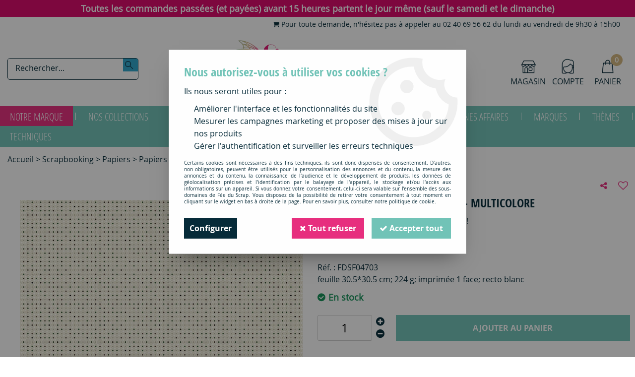

--- FILE ---
content_type: text/html; charset=iso-8859-1
request_url: https://www.feeduscrap.fr/fdsf04703-feuille-un-air-de-noel-pois-multicolore/
body_size: 25560
content:
<!doctype html><html itemscope="" itemtype="http://schema.org/WebPage" lang="fr"><head>
	<title>FDSF04703 : Feuille un air de no&euml;l - Pois - Multicolore FEE DU SCRAP</title><meta http-equiv="Content-Type" content="text/html; charset=iso-8859-1" /><meta name="description" lang="fr" content="feuille 30.5*30.5 cm; 224 g; imprimée 1 face; recto blanc" /><meta name="keywords" xml:lang="fr" content="" />
<meta http-equiv="content-language" content="fr" /><meta name="language" content="fr" /><meta name="globalsign-domain-verification" content="qTvQi1x95dKYQD4iuknShJmabrLryeIGujAvyp1JM9" /><meta name="p:domain_verify" content="6c80c053ac7581114627c732eb019ff5"/><meta http-equiv="X-UA-Compatible" content="IE=edge" /><meta property='og:image' content='https://www.feeduscrap.fr/upload/image/feuille-un-air-de-noel---pois---multicolore-p-image-156922-moyenne.jpg' />	   <link rel="apple-touch-icon" sizes="57x57" href="/favicons/favicon.57x57.png?1595524179" >
	   <link rel="apple-touch-icon" sizes="60x60" href="/favicons/favicon.60x60.png?1595524179" >
	   <link rel="apple-touch-icon" sizes="72x72" href="/favicons/favicon.72x72.png?1595524179" >
	   <link rel="apple-touch-icon" sizes="76x76" href="/favicons/favicon.76x76.png?1595524179" >
	   <link rel="apple-touch-icon" sizes="114x114" href="/favicons/favicon.114x114.png?1595524179" >
	   <link rel="apple-touch-icon" sizes="120x120" href="/favicons/favicon.120x120.png?1595524179" >
	   <link rel="apple-touch-icon" sizes="144x144" href="/favicons/favicon.144x144.png?1595524179" >
	   <link rel="apple-touch-icon" sizes="152x152" href="/favicons/favicon.152x152.png?1595524179" >
	   <link rel="apple-touch-icon" sizes="180x180" href="/favicons/favicon.180x180.png?1595524179" >
	   <link rel="icon" sizes="16x16" href="/favicons/favicon.16x16.png?1595524179" >
	   <link rel="icon" sizes="24x24" href="/favicons/favicon.24x24.png?1595524179" >
	   <link rel="icon" sizes="32x32" href="/favicons/favicon.32x32.png?1595524179" >
	   <link rel="icon" sizes="96x96" href="/favicons/favicon.96x96.png?1595524179" >
	   <link rel="icon" sizes="192x192" href="/favicons/favicon.192x192.png?1595524179" >
	   <link rel="manifest" href="/favicons/manifest.json">
	   <meta name="msapplication-TileImage" content="/favicons/favicon.png?1595524179" />
	   <meta name="msapplication-config" content="/favicons/browserconfig.xml"/>
		<base href="https://www.feeduscrap.fr/dhtml/" /><meta name="google-site-verification" content="_XB9h2TRoru8VqAJtvq5dC7csMJBDJMVZK6-GkFgryw" />	   <meta content="width=device-width, initial-scale=1, minimum-scale=1, maximum-scale=1, user-scalable=no" name="viewport">
			<meta name="format-detection" content="telephone=no">
	<link rel="canonical" href="https://www.feeduscrap.fr/fdsf04703-feuille-un-air-de-noel-pois-multicolore/" /><meta property="og:title" content="FDSF04703 : Feuille un air de no&euml;l - Pois - Multicolore FEE DU SCRAP" /><meta property="og:description" content="feuille 30.5*30.5 cm; 224 g; imprim&eacute;e 1 face; recto blanc" /><meta property="og:type" content="website" /><meta property="og:url" content="https://www.feeduscrap.fr/fdsf04703-feuille-un-air-de-noel-pois-multicolore/" /><meta property="og:site_name" content="Fée du Scrap" /><script type="text/javascript">
var param=new Object;

		function trad(name)
		{
			if(typeof(window.tTrad)=="undefined") {
				window.tTrad = new Array();
			}
			
			if(typeof(window.tTrad[name])!="undefined")
			{
				return window.tTrad[name];
			}
			else
			{
				  $.ajax({
				    url: "/ajax/get_traduction.php",
				    data: { 'name': name,
				    'fromweb':'web'},
				    async: false,
				    success: function(data) {
						window.tTrad[name] = data;
				    }
				  });

				return window.tTrad[name];
			}
		}
	   function tradn(name, n)
		{
			var sText = "";
			$.ajax({
				url: "/ajax/get_traduction.php",
				data: { 'name': name,
				'fromweb':'web', 'n': n},
				async: false,
				success: function(data) {
					sText = data;
				}
			});

			return sText;
		}var tTrad=[]
tTrad["16_client_actionco_lecture"]="Lecture";
tTrad["fermer_fenetre"]="Fermer la fenêtre";
tTrad["soit_un_total_de"]="Soit un total de";
tTrad["general_mmin_1"]="Jan";
tTrad["general_mmin_10"]="Oct";
tTrad["general_mmin_11"]="Nov";
tTrad["general_mmin_12"]="Dec";
tTrad["general_mmin_2"]="Fev";
tTrad["general_mmin_3"]="Mar";
tTrad["general_mmin_4"]="Avr";
tTrad["general_mmin_5"]="Mai";
tTrad["general_mmin_6"]="Juin";
tTrad["general_mmin_7"]="Juil";
tTrad["general_mmin_8"]="Aou";
tTrad["general_mmin_9"]="Sep";
tTrad["dimanche"]="Dimanche";
tTrad["lundi"]="Lundi";
tTrad["mardi"]="Mardi";
tTrad["mercredi"]="Mercredi";
tTrad["jeudi"]="Jeudi";
tTrad["vendredi"]="Vendredi";
tTrad["samedi"]="Samedi";
tTrad["tri_par"]="Trier par";
tTrad["prochaine_exec"]="Estimation de l'envoi suivant";
tTrad["prochaine_exec"]="Estimation de l'envoi suivant";
tTrad["prev"]="Pré";
tTrad["next"]="Suiv";
tTrad["filtre_effacer"]="Effacer";
tTrad["selectionner_une_taille"]="Vous devez <strong>faire votre sélection</strong> afin de pouvoir l'ajouter au panier";
tTrad["cet_article_nest_pas_commandable"]="Cet article n'est <strong>actuellement pas commandable</strong>, merci de votre compréhension";
tTrad["chargement_en_cours"]="Chargement en cours";
tTrad["reculer"]="Reculer";
tTrad["pause"]="Pause";
tTrad["stop"]="Stop";
tTrad["avancer"]="Avancer";
tTrad["chargement_en_cours"]="Chargement en cours";
tTrad["reculer"]="Reculer";
tTrad["pause"]="Pause";
tTrad["stop"]="Stop";
tTrad["avancer"]="Avancer";
tTrad["confirmation_du_numero_de_telephone"]="Confirmation du numéro de téléphone";
tTrad["veuillez_selectionner_un_point_relais"]="Veuillez sélectionner un Point Relais !";
tTrad["dimanche_min"]="Di";
tTrad["jeudi_min"]="Je";
tTrad["lundi_min"]="Lu";
tTrad["mardi_min"]="Ma";
tTrad["mercredi_min"]="Me";
tTrad["samedi_min"]="Sa";
tTrad["vendredi_min"]="Ve";
tTrad["mobile_accept_cgv"]="Pour finaliser votre commande, vous devez accépter les conditions générales de vente";
tTrad["captcha_invalide"]="Caractères invalides";
tTrad["pattern_general"]="Général";
tTrad["pattern_societe"]="Société";
tTrad["point_depense"]="point dépensé";
tTrad["n_articles_sur"]="{$n} article(s) sur";
tTrad["retrait_en_magasin"]="Retrait magasin";
tTrad["e_reservation"]="E-réservation";

var url_theme="../themes/html/";
var param=new Object;
</script>
<link href="/themes/html_responsive/fonts/bebasneue_bold-webfont.ttf" as="font" type="font/ttf" crossorigin><link href="/themes/html_responsive/fonts/bebasneue_bold-webfont.svg" as="font" type="font/svg" crossorigin><link href="/themes/html_responsive/fonts/bebasneue_bold-webfont.eot" as="font" type="font/eot" crossorigin><link href="/themes/html_responsive/fonts/bebasneue_bold-webfont.woff2" as="font" type="font/woff2" crossorigin><link href="/themes/html_responsive/fonts/bebasneue_bold-webfont.woff" as="font" type="font/woff" crossorigin><link href="/themes/html_responsive/fonts/bebasneue_regular-webfont.ttf" as="font" type="font/ttf" crossorigin><link href="/themes/html_responsive/fonts/bebasneue_regular-webfont.eot" as="font" type="font/eot" crossorigin><link href="/themes/html_responsive/fonts/bebasneue_regular-webfont.svg" as="font" type="font/svg" crossorigin><link href="/themes/html_responsive/fonts/bebasneue_regular-webfont.woff2" as="font" type="font/woff2" crossorigin><link href="/themes/html_responsive/fonts/bebasneue_regular-webfont.woff" as="font" type="font/woff" crossorigin><link href="/themes/html_responsive/fonts/Fragile-Regular.woff2" as="font" type="font/woff2" crossorigin><link href="/themes/html_responsive/fonts/Fragile-Regular.woff" as="font" type="font/woff" crossorigin><link href="/themes/html_responsive/fonts/Fragile-Regular.ttf" as="font" type="font/ttf" crossorigin><link href="/themes/html_responsive/fonts/muli-bold-webfont.ttf" as="font" type="font/ttf" crossorigin><link href="/themes/html_responsive/fonts/muli-bold-webfont.svg" as="font" type="font/svg" crossorigin><link href="/themes/html_responsive/fonts/muli-bold-webfont.eot" as="font" type="font/eot" crossorigin><link href="/themes/html_responsive/fonts/muli-bold-webfont.woff2" as="font" type="font/woff2" crossorigin><link href="/themes/html_responsive/fonts/muli-bold-webfont.woff" as="font" type="font/woff" crossorigin><link href="/themes/html_responsive/fonts/muli-webfont.ttf" as="font" type="font/ttf" crossorigin><link href="/themes/html_responsive/fonts/muli-webfont.svg" as="font" type="font/svg" crossorigin><link href="/themes/html_responsive/fonts/muli-webfont.woff2" as="font" type="font/woff2" crossorigin><link href="/themes/html_responsive/fonts/muli-webfont.eot" as="font" type="font/eot" crossorigin><link href="/themes/html_responsive/fonts/muli-webfont.woff" as="font" type="font/woff" crossorigin><link href="/themes/html_responsive/fonts/OpenSans-Bold-webfont.ttf" as="font" type="font/ttf" crossorigin><link href="/themes/html_responsive/fonts/OpenSans-Bold-webfont.svg" as="font" type="font/svg" crossorigin><link href="/themes/html_responsive/fonts/OpenSans-Bold-webfont.eot" as="font" type="font/eot" crossorigin><link href="/themes/html_responsive/fonts/OpenSans-Bold-webfont.woff" as="font" type="font/woff" crossorigin><link href="/themes/html_responsive/fonts/OpenSans-CondBold-webfont.eot" as="font" type="font/eot" crossorigin><link href="/themes/html_responsive/fonts/OpenSans-CondBold-webfont.woff" as="font" type="font/woff" crossorigin><link href="/themes/html_responsive/fonts/OpenSans-CondBold-webfont.svg" as="font" type="font/svg" crossorigin><link href="/themes/html_responsive/fonts/OpenSans-CondBold-webfont.ttf" as="font" type="font/ttf" crossorigin><link href="/themes/html_responsive/fonts/OpenSans-CondLight-webfont.eot" as="font" type="font/eot" crossorigin><link href="/themes/html_responsive/fonts/OpenSans-CondLight-webfont.ttf" as="font" type="font/ttf" crossorigin><link href="/themes/html_responsive/fonts/OpenSans-CondLight-webfont.woff" as="font" type="font/woff" crossorigin><link href="/themes/html_responsive/fonts/OpenSans-CondLight-webfont.svg" as="font" type="font/svg" crossorigin><link href="/themes/html_responsive/fonts/OpenSans-Regular-webfont.ttf" as="font" type="font/ttf" crossorigin><link href="/themes/html_responsive/fonts/OpenSans-Regular-webfont.svg" as="font" type="font/svg" crossorigin><link href="/themes/html_responsive/fonts/OpenSans-Regular-webfont.eot" as="font" type="font/eot" crossorigin><link href="/themes/html_responsive/fonts/OpenSans-Regular-webfont.woff" as="font" type="font/woff" crossorigin><link href="/themes/html_responsive/fonts/Roboto-Bold-webfont.eot" as="font" type="font/eot" crossorigin><link href="/themes/html_responsive/fonts/Roboto-Bold-webfont.woff" as="font" type="font/woff" crossorigin><link href="/themes/html_responsive/fonts/Roboto-Bold-webfont.svg" as="font" type="font/svg" crossorigin><link href="/themes/html_responsive/fonts/Roboto-Bold-webfont.ttf" as="font" type="font/ttf" crossorigin><link href="/themes/html_responsive/fonts/Roboto-Regular-webfont.ttf" as="font" type="font/ttf" crossorigin><link href="/themes/html_responsive/fonts/Roboto-Regular-webfont.svg" as="font" type="font/svg" crossorigin><link href="/themes/html_responsive/fonts/Roboto-Regular-webfont.woff" as="font" type="font/woff" crossorigin><link href="/themes/html_responsive/fonts/Roboto-Regular-webfont.eot" as="font" type="font/eot" crossorigin><link href="/themes/html_responsive/fonts/sourcesanspro-bold-webfont.eot" as="font" type="font/eot" crossorigin><link href="/themes/html_responsive/fonts/sourcesanspro-bold-webfont.woff" as="font" type="font/woff" crossorigin><link href="/themes/html_responsive/fonts/sourcesanspro-bold-webfont.ttf" as="font" type="font/ttf" crossorigin><link href="/themes/html_responsive/fonts/sourcesanspro-bold-webfont.svg" as="font" type="font/svg" crossorigin><link href="/themes/html_responsive/fonts/sourcesanspro-bold-webfont.woff2" as="font" type="font/woff2" crossorigin><link  href="https://www.feeduscrap.fr/themes/html/css/web.all.css?t=1766993478&p=admin_o8&r=1" rel="stylesheet" type="text/css" />
<link  href="https://www.feeduscrap.fr/themes/html/css/fiche_article.all.css?t=1698227258&p=admin_o8&r=1" rel="stylesheet" type="text/css" />
<link  href="https://www.feeduscrap.fr/themes/html_responsive/modeles/58/css/custom.all.css?t=1754911843&p=admin_o8&r=1" rel="stylesheet" type="text/css" />
<link  href="https://www.feeduscrap.fr/themes/html/css/spe.all.css?t=1597313269&p=admin_o8&r=1" rel="stylesheet" type="text/css" />
<link  href="https://www.feeduscrap.fr/themes/html/css/lib.all.css?t=1557403888&p=admin_o8&r=1" rel="stylesheet" type="text/css" />
<script src="../javascript/jquery-1.8.3.min+lazyload.js?t=1579794750" type="text/javascript"></script>			<style class="editor-css">
				.row:not(.expanded), .row:not(.expanded) .row:not(.expanded)
				{
					max-width:1380px !important;
				}
			</style>
			<script type="text/javascript">
		function del(){
			var texte = "Êtes-vous sûr de vouloir supprimer ?";
			return confirm(texte);
		}
    </script>
    	    <script type="text/javascript">
		// Redefine console.log()
		// {{{ COR : [TK15955]
		window.console.log = function (text) {};
		window.console.info = function (text) {};
		window.console.warn = function (text) {};
		window.console.error = function (text) {};
		window.dump=function(obj){};
		window.msg=function(obj){};
		// COR }}}
    </script>
    

	<script>
		/**
		* Envoi les informations dans le dataLayer avec le bon format (structure de données).
		*/
		function gtag()
		{
			// {{{ COR : [TK15976]
			window.dataLayer = window.dataLayer || [];
			if (window.dataLayer.length > 0)
			{
			window.dataLayer.push(arguments);
			}
			// COR }}}
		}

		/**
		* Mettre à jour le dataLayer avec les informations de consentement de l'utilisateur.
		*
		* @param object oConsent : Les consentements / cookies acceptés ou refusés.
		* @param string sMode : Mode initialisation (default) ou mise à jour (update).
		*/
		function sendGtmConsent(oConsent = {}, sMode = 'default')
		{
			gtag('consent', sMode, {
				// Cookies publicitaires
				'ad_storage'				: oConsent.ad_storage,
				// {{{ COR : [TK15999]
				// Cookies publicitaires (Google)
				'ad_user_data'				: oConsent.ad_user_data,
				// Cookies publicitaires (Personnalisées)
				'ad_personalization'		: oConsent.ad_personalization,
				// COR }}}
				// Cookies statistiques
				'analytics_storage'			: oConsent.analytics_storage,
				// Cookies techniques
				'functionality_storage'		: oConsent.functionality_storage,
				// Cookies de personnalisation
				'personalization_storage'	: oConsent.personalization_storage,
				// Cookies de sécurité
				'security_storage'			: oConsent.security_storage
			});
		}
	</script>
		<script>
		var iGtmAddEventGa4 = 0;
		var iVersionDataLayerGa4 = 1;
	</script>
	<script>
			var meesage_obligation = "(*) champs obligatoires";
			var j_1 = "Di", j_2 = "Lu", j_3 = "Ma",
			j_4 = "Me", j_5 = "Je", j_6 = "Ve",
			j_7 = "Sa";

			var jour_1 = "Dimanche"; var jour_2 = "Lundi"; var jour_3 = "Mardi";
			var jour_4 = "Mercredi"; var jour_5 = "Jeudi"; var jour_6 = "Vendredi";
			var jour_7 = "Samedi";

			var m_1 = "Jan", 	m_2 = "Fev",	m_3 = "Mar",
				m_4 = "Avr", 	m_5 = "mai",	m_6 = "Ju",
				m_7 = "Jui", 	m_8 = "Aou", 	m_9 = "Sep",
				m_10 = "Oct",	m_11 = "Nov",	m_12 = "Dec";

			var mois_1 = "janvier", 	mois_2 = "février", 	mois_3 = "mars",
				mois_4 = "avril", 	mois_5 = "mai", 		mois_6 = "juin",
				mois_7 = "juillet", 	mois_8 = "août",		mois_9 = "septembre",
				mois_10 = "octobre", 	mois_11 = "novembre", 	mois_12 = "décembre";

			var erreurs = { "mail" : "Vous devez inscrire une adresse e-mail valide (Ex : nom.prenom@fai.fr).",
							"alpha" : "Vous devez saisir uniquement des caractères alphabétiques.",
							"captcha" : "Ce champ est obligatoire.",
							"numeric" : "Vous devez saisir uniquement des chiffres.",
							"non_vide" : "Ce champ est obligatoire.",
							"confirm_password" : "Vous devez saisir deux fois le même mot de passe."
			};

			var infos = { 		"mail" : "Une adresse valide est de la forme : nom.prenom@fai.fr",
								"alpha" : "Vous devez saisir uniquement des caractères alphabétiques.",
								"captcha" : "En saisissant ce code, vous nous aidez à empêcher le spam et les enregistrements illégitimes.",
								"numeric" : "Vous devez saisir uniquement des chiffres.",
								"non_vide" : "Ce champ est obligatoire.",
								"confirm_password" : "En saisissant deux fois le même mot de passe nous vous en assurons la saisie correcte."
			};</script></head>
<body 
class="html_responsive modele_58
article_73874 
fiche_article 
os_mac nav_chrome rev_131
non_identifie
langue_1" 
data-responsive="1"
>
<div
class="off-canvas mobile_menu position-left  is-closed"
id="offCanvas" data-off-canvas data-transition="overlap"
data-content-scroll="true"
data-content-overlay="false"	>
<div class="row mobile_menu_header expanded align-middle">
<div class="column text-center">
<span class="mobile_menu_title" data-close data-default="Fée du Scrap">
Fée du Scrap
</span>
</div>
<div class="column mobile_menu_close shrink align-right text-right">
<span aria-hidden="true" data-close>
<i class="pop-close"></i>
</span>
</div>
</div>
<div class="row mobile_menu_content expanded">
<div class="column no-padding">
<ul class="menu vertical icons icon-left jq-drilldown drilldown">
<li class="mobile_menu_compte jq-drilldown-item is-drilldown-submenu-parent">
<a class="mobile_menu_compte_login d-block boutonHautLien" href="acces.php">
<span class="menu-picto"><i class="fa fa-user"></i></span>
<span>Compte</span>
</a>
</li>
<li class="mobile_menu_magasin">
<a class="mobile_menu_magasin_active d-block boutonHautLien" href="home.php?id=61372">
<span class="menu-picto"><i class="fa fa-map-marker"></i></span>
<span>Magasin</span>
</a>
</li>
<li class="mobile_menu_favoris">
<a class="d-block boutonHautLien" href="mes_favoris2.php">
<span class="menu-picto"><i class="fa fa-heart"></i></span>
<span>
Favoris
(<span data-favoris-count>0</span>)
</span>
</a>
</li>
<li class="mobile_menu_separator"></li>
<li class="mobile_menu_principal jq-drilldown-item
is-drilldown-submenu-parent	has-no-icon"
>
<a
class="d-block boutonHautLien jq-drilldown-link"
href="https://www.feeduscrap.fr/100-fee-du-scrap-c2113.html"
>
<span>Notre marque</span>
</a>
<ul class="nested menu jq-drilldown-menu submenu is-drilldown-submenu invisible drilldown-submenu-cover-previous">
<li class="mobile_menu_see_all_link">
<a
class="d-block boutonHautLien jq-drilldown-link"
href="https://www.feeduscrap.fr/100-fee-du-scrap-c2113.html"
>
<span>Voir "Notre marque"</span>
</a>
</li>
<li>
<span class="load-page" data-id="61320" data-language="1" data-exclude_web="1"></span>
</li>
</ul>
</li>
<li class="mobile_menu_principal jq-drilldown-item
is-drilldown-submenu-parent	has-no-icon"
>
<a
class="d-block boutonHautLien jq-drilldown-link"
href="https://www.feeduscrap.fr/100-fee-du-scrap/collections-completes-c2589.html"
>
<span>Nos collections</span>
</a>
<ul class="nested menu jq-drilldown-menu submenu is-drilldown-submenu invisible drilldown-submenu-cover-previous">
<li class="mobile_menu_see_all_link">
<a
class="d-block boutonHautLien jq-drilldown-link"
href="https://www.feeduscrap.fr/100-fee-du-scrap/collections-completes-c2589.html"
>
<span>Voir "Nos collections"</span>
</a>
</li>
<li>
<span class="load-page" data-id="61321" data-language="1" data-exclude_web="1"></span>
</li>
</ul>
</li>
<li class="mobile_menu_principal jq-drilldown-item
is-drilldown-submenu-parent	has-icon"
>
<a
class="d-block boutonHautLien jq-drilldown-link"
href="https://www.feeduscrap.fr/scrapbooking-c2278.html"
>
<span class="menu-picto"><i class="fa fa-star"></i></span>
<span>Tous les produits</span>
</a>
<ul class="nested menu jq-drilldown-menu submenu is-drilldown-submenu invisible drilldown-submenu-cover-previous">
<li class="mobile_menu_see_all_link">
<a
class="d-block boutonHautLien jq-drilldown-link"
href="https://www.feeduscrap.fr/scrapbooking-c2278.html"
>
<span>Voir "Tous les produits"</span>
</a>
</li>
<li>
<span class="load-page" data-id="62096" data-language="1" data-exclude_web="1"></span>
</li>
</ul>
</li>
<li class="mobile_menu_principal jq-drilldown-item
is-drilldown-submenu-parent	has-no-icon"
>
<a
class="d-block boutonHautLien jq-drilldown-link"
href="https://www.feeduscrap.fr/nouveautes-m60179.html"
>
<span>Nouveautés</span>
</a>
<ul class="nested menu jq-drilldown-menu submenu is-drilldown-submenu invisible drilldown-submenu-cover-previous">
<li class="mobile_menu_see_all_link">
<a
class="d-block boutonHautLien jq-drilldown-link"
href="https://www.feeduscrap.fr/nouveautes-m60179.html"
>
<span>Voir "Nouveautés"</span>
</a>
</li>
<li>
<span class="load-page" data-id="61324" data-language="1" data-exclude_web="1"></span>
</li>
</ul>
</li>
<li class="mobile_menu_principal jq-drilldown-item
is-drilldown-submenu-parent	has-no-icon"
>
<a
class="d-block boutonHautLien jq-drilldown-link"
href="https://www.feeduscrap.fr/kits-c57.html"
>
<span>Kits</span>
</a>
<ul class="nested menu jq-drilldown-menu submenu is-drilldown-submenu invisible drilldown-submenu-cover-previous">
<li class="mobile_menu_see_all_link">
<a
class="d-block boutonHautLien jq-drilldown-link"
href="https://www.feeduscrap.fr/kits-c57.html"
>
<span>Voir "Kits"</span>
</a>
</li>
<li>
<span class="load-page" data-id="61879" data-language="1" data-exclude_web="1"></span>
</li>
</ul>
</li>
<li class="mobile_menu_principal jq-drilldown-item
is-drilldown-submenu-parent	has-no-icon"
>
<a
class="d-block boutonHautLien jq-drilldown-link"
href="https://www.feeduscrap.fr/apprendre-et-sinspirer-c3190.html"
>
<span>Apprendre</span>
</a>
<ul class="nested menu jq-drilldown-menu submenu is-drilldown-submenu invisible drilldown-submenu-cover-previous">
<li class="mobile_menu_see_all_link">
<a
class="d-block boutonHautLien jq-drilldown-link"
href="https://www.feeduscrap.fr/apprendre-et-sinspirer-c3190.html"
>
<span>Voir "Apprendre"</span>
</a>
</li>
<li>
<span class="load-page" data-id="61379" data-language="1" data-exclude_web="1"></span>
</li>
</ul>
</li>
<li class="mobile_menu_principal jq-drilldown-item
is-drilldown-submenu-parent	has-no-icon"
>
<a
class="d-block boutonHautLien jq-drilldown-link"
href="https://www.feeduscrap.fr/bonnes-affaires-c2989.html"
>
<span>Bonnes Affaires</span>
</a>
<ul class="nested menu jq-drilldown-menu submenu is-drilldown-submenu invisible drilldown-submenu-cover-previous">
<li class="mobile_menu_see_all_link">
<a
class="d-block boutonHautLien jq-drilldown-link"
href="https://www.feeduscrap.fr/bonnes-affaires-c2989.html"
>
<span>Voir "Bonnes Affaires"</span>
</a>
</li>
<li>
<span class="load-page" data-id="61962" data-language="1" data-exclude_web="1"></span>
</li>
</ul>
</li>
<li class="mobile_menu_principal jq-drilldown-item
is-drilldown-submenu-parent	has-no-icon"
>
<a
class="d-block boutonHautLien jq-drilldown-link"
href="https://www.feeduscrap.fr/nos-marques-c1962.html"
>
<span>Marques</span>
</a>
<ul class="nested menu jq-drilldown-menu submenu is-drilldown-submenu invisible drilldown-submenu-cover-previous">
<li class="mobile_menu_see_all_link">
<a
class="d-block boutonHautLien jq-drilldown-link"
href="https://www.feeduscrap.fr/nos-marques-c1962.html"
>
<span>Voir "Marques"</span>
</a>
</li>
<li>
<span class="load-page" data-id="61322" data-language="1" data-exclude_web="1"></span>
</li>
</ul>
</li>
<li class="mobile_menu_principal jq-drilldown-item
is-drilldown-submenu-parent	has-no-icon"
>
<a
class="d-block boutonHautLien jq-drilldown-link"
href="https://www.feeduscrap.fr/themes-c2380.html"
>
<span>Thèmes</span>
</a>
<ul class="nested menu jq-drilldown-menu submenu is-drilldown-submenu invisible drilldown-submenu-cover-previous">
<li class="mobile_menu_see_all_link">
<a
class="d-block boutonHautLien jq-drilldown-link"
href="https://www.feeduscrap.fr/themes-c2380.html"
>
<span>Voir "Thèmes"</span>
</a>
</li>
<li>
<span class="load-page" data-id="61319" data-language="1" data-exclude_web="1"></span>
</li>
</ul>
</li>
<li class="mobile_menu_principal jq-drilldown-item
is-drilldown-submenu-parent	has-no-icon"
>
<a
class="d-block boutonHautLien jq-drilldown-link"
href="https://www.feeduscrap.fr/univers-techniques-c2768.html"
>
<span>Techniques</span>
</a>
<ul class="nested menu jq-drilldown-menu submenu is-drilldown-submenu invisible drilldown-submenu-cover-previous">
<li class="mobile_menu_see_all_link">
<a
class="d-block boutonHautLien jq-drilldown-link"
href="https://www.feeduscrap.fr/univers-techniques-c2768.html"
>
<span>Voir "Techniques"</span>
</a>
</li>
<li>
<span class="load-page" data-id="61326" data-language="1" data-exclude_web="1"></span>
</li>
</ul>
</li>
<li class="mobile_menu_separator"></li>
<li class="mobile_menu_secondaire">
<div class="row">
<style>
.top-link-item-61382 > a.lienHaut
{
}
.top-link-item-61382:hover > a.lienHaut
{
}
</style>
<div class="column small-12 large-shrink small-only-no-padding medium-only-no-padding top-link-item-61382"
>
<a
href="https://www.feeduscrap.fr/nous-contacter-m1022.html"
class="lienHaut d-block"
>
<span class="menu-picto hide-for-small-only"><i class="fa fa-shopping-cart"></i></span>
<span class='menu-picto show-for-small-only'><i class="fa fa-shopping-cart"></i></span>
<span>Pour toute demande, n'hésitez pas à appeler au 02 40 69 56 62 du lundi au vendredi de 9h30 à 15h00</span>
</a>
</div>
</div>
</li>
<li class="mobile_menu_separator"></li>
</ul>
</div>
</div>
</div>
<div class="off-canvas-content" data-off-canvas-content>
<script type="text/javascript">
//Traitement asynchrone de google plus
(function() {
var po = document.createElement('script'); po.type = 'text/javascript'; po.async = true;
po.src = 'https://apis.google.com/js/plusone.js';
var s = document.getElementsByTagName('script')[0]; s.parentNode.insertBefore(po, s);
})();
</script>
<script>
//Traitement asynchrone de twitter
(function() {
var ga = document.createElement('script');
ga.type = 'text/javascript';
ga.async = true;
ga.src = 'http://platform.twitter.com/widgets.js';
if (window.location.protocol == "https:")
ga.src = 'https://platform.twitter.com/widgets.js';
var s = document.getElementsByTagName('script')[0]; s.parentNode.insertBefore(ga, s);
})();
</script>
<script>
//Traitement asynchrone de facebook
(function() {
var ga = document.createElement('script');
ga.type = 'text/javascript';
ga.async = true;
ga.src = 'http://connect.facebook.net/fr_FR/all.js#xfbml=1';
if (window.location.protocol == "https:")
ga.src = 'https://connect.facebook.net/fr_FR/all.js#xfbml=1';
var s = document.getElementsByTagName('script')[0]; s.parentNode.insertBefore(ga, s);
})();
</script>
<div id="curseur" class="infobulle"></div>
<div id="cont-popup-ap">
<div id="popup-ap">
<div id="border-trans"></div>
<div id="ap-cont"></div>
</div>
</div>
<div class="jq_div_aff_cookies_disclaimer">
<div class="reveal  modal-container " id="cookieDisclaimerPopup" data-reveal
data-close-on-click="" data-overlay="1" data-close-on-esc=""
data-animation-in="fade-in fast"	data-animation-out="fade-out fast"	>
<div class="modal-title">
<div class="row  no-margin no-padding align-top">
<div class="column modal-title-text">
</div>
</div>
</div>
<div class="modal-content margin-top-15">
<a id="ouvrirPopup"></a>
<div id="wookiesDisclaimer">
<!--AFFICHAGE GENERAL-->
<div class="row collapse align-center" id="divCookiesGeneral">
<div class="column small-12 titrePopup"><h3>Nous autorisez-vous à utiliser vos cookies ?</h3></div>
<div class="column small-12 texteIntro">
<p>Ils nous seront utiles pour :</p>
<ul>
<li>Am&eacute;liorer l'interface et les fonctionnalit&eacute;s du site</li>
<li>Mesurer les campagnes marketing et proposer des mises &agrave; jour sur nos produits</li>
<li>G&eacute;rer l'authentification et surveiller les erreurs techniques</li>
</ul>
</div>
<div class="column small-12 texteMentionsLegales">
<p>Certains cookies sont nécessaires à des fins techniques, ils sont donc dispensés de consentement. D'autres, non obligatoires, peuvent être utilisés pour la personnalisation des annonces et du contenu, la mesure des annonces et du contenu, la connaissance de l'audience et le développement de produits, les données de géolocalisation précises et l'identification par le balayage de l'appareil, le stockage et/ou l'accès aux informations sur un appareil. Si vous donnez votre consentement, celui-ci sera valable sur l’ensemble des sous-domaines de Fée du Scrap. Vous disposez de la possibilité de retirer votre consentement à tout moment en cliquant sur le widget en bas à droite de la page. Pour en savoir plus, consulter notre politique de cookie.</p>
</div>
<div class="column small-12">
<div class="row collapse align-justify">
<div class="column small-12 medium-shrink">
<a class="btn configBouton full-width" id="cmp_configurer">Configurer</a>
</div>
<div class="column small-12 medium-expand">
<div class="row align-justify medium-align-right">
<div class="column shrink small-only-no-padding">
<a class="btn-secondary AcceptAllBouton" href="javascript:;" onclick="userCookieChoice('0')"><i class="fa fa-times"></i> Tout refuser</a>
</div>	
<div class="column shrink text-right no-padding">	
<a class="btn-primary full-width AcceptAllBouton" href="javascript:;" onclick="userCookieChoice('1');"><i class="fa fa-check"></i> Accepter tout</a>
</div>
</div>
</div>
</div>
</div>
</div>
<!--AFFICHAGE CONFIGURATION-->
<div id="divCookiesConfig" style="display: none">
<div class="row collapse divCookiesConfigHeader">
<div class="column small-12 text-left retourBouton">	
<a id="retourDivCookiesGeneral"><i class="fa fa-angle-left"></i> <u>Retour</u></a>
</div>
<div class="column small-12 titrePopup"><h3>Détails des cookies présents sur le site</h3></div>
<!--BOUTONS-->
<div class="column small-12">
<div class="row align-justify medium-align-left">
<div class="column shrink no-padding">
<a class="btn-secondary RefuseAllBouton" id="cmp_refuse_all"><i class="fa fa-times"></i> Tout refuser</a>
</div>
<div class="column shrink small-only-no-padding">
<a class="btn-primary AcceptAllBouton" id="cmp_accept_all"><i class="fa fa-check"></i> Accepter tout</a>
</div>
</div>
</div>
</div>
<div class="row collapse small-12 divCookiesConfigContent">
<!--REGLER LA HAUTEUR POUR AVOIR 3 TYPES DE COOKIES AFFICHES-->
<div class="column small-12">
<div class="listeTypeCookies row collapse" id="listeTypeCookies">
<!--COOKIES NECESSAIRES-->
<div class="column small-12 listeTypeCookiesBloc">
<div class="row collapse align-top align-justify">
<div class="column shrink">
<label for="cookies_tech" class="cmpTitre">
Nécessaires
</label>
</div>
<div class="column shrink">
<label class="checkboxSwitch">
<input type="checkbox" class="no-margin cmpBouton" id="cookies_tech" checked disabled />
<span></span>
</label>
</div>
</div>
<p class="cmpDetails">Les cookies nécessaires sont utiles au bon fonctionnement du site. Ils permettent de réaliser des fonctions de base comme la navigation de page et l'accès aux zones sécurisées du site web. Le site web ne peut pas fonctionner correctement sans ces cookies.</p>
</div>
<!--COOKIES PERSONNALISATION-->
<div class="column small-12 listeTypeCookiesBloc">
<div class="row collapse align-top align-justify">
<div class="column shrink">
<label for="cookies_perso" class="cmpTitre">
Personnalisation
</label>
</div>
<div class="column shrink">
<label class="checkboxSwitch">
<input type="checkbox" class="no-margin cmpBouton" id="cookies_perso" onchange="userCookieTypeChoice('cookies_perso');"
onclick="userCookieTypeChoice('cookies_perso');"  />
<span></span>
</label>
</div>
</div>
<p class="cmpDetails">Les cookies de personnalisation permettent à un site web de retenir des informations qui modifient la manière dont le site se comporte ou s’affiche, comme votre langue préférée ou la région dans laquelle vous vous situez.</p>
</div>
<!--COOKIES STATISTIQUES-->
<div class="column small-12 listeTypeCookiesBloc">
<div class="row collapse align-top align-justify">
<div class="column shrink">
<label for="cookies_stat" class="cmpTitre">
Statistiques
</label>
</div>
<div class="column shrink">
<label class="checkboxSwitch">
<input type="checkbox" class="no-margin cmpBouton" id="cookies_stat" onchange="userCookieTypeChoice('cookies_stat');"
onclick="userCookieTypeChoice('cookies_stat');"  />
<span></span>
</label>
</div>
</div>
<p class="cmpDetails">Les cookies marketing aident les propriétaires du site web, par la collecte et la communication d'informations de manière anonyme, à comprendre comment les visiteurs interagissent avec les sites web.</p>
</div>
<!--COOKIES PUBLICITAIRES-->
<div class="column small-12 listeTypeCookiesBloc">
<div class="row collapse align-top align-justify">
<div class="column shrink">
<label for="cookies_pub" class="cmpTitre">
Marketing
</label>
</div>
<div class="column shrink">
<label class="checkboxSwitch">
<input type="checkbox" class="no-margin cmpBouton" id="cookies_pub" onchange="userCookieTypeChoice('cookies_pub');"
onclick="userCookieTypeChoice('cookies_pub');"  />
<span></span>
</label>
</div>
</div>
<p class="cmpDetails">Les cookies statistiques permettent le suivi des visiteurs sur le site. Ils ont pour but de vous proposer un ciblage publicitaire plus pertinent et donc plus intéressant pour les éditeurs et les annonceurs.</p>
</div>
<!--COOKIES AUTRES-->
<div class="column small-12 listeTypeCookiesBloc">
<div class="row collapse align-top align-justify">
<div class="column shrink">
<label for="cookies_secu" class="cmpTitre">
Autres
</label>
</div>
<div class="column shrink">
<label class="checkboxSwitch">
<input type="checkbox" class="no-margin cmpBouton" id="cookies_secu" onchange="userCookieTypeChoice('cookies_secu');"
onclick="userCookieTypeChoice('cookies_secu');"  />
<span></span>
</label>
</div>
</div>
<p class="cmpDetails">Ce sont les cookies qui n'entrent  dans aucune des catégories ci-dessus ou qui n'ont pas encore été classés.</p>
</div>
</div>
</div>
</div> 
<div class="row collapse small-12 divCookiesConfigFooter">
<!--CONFIRMER SELECTION-->
<div class="column small-12">
<div class="row collapse align-right">
<div class="column small-12 large-shrink">
<a class="btn-primary AcceptAllBouton full-width" href="javascript:;" onclick="userCookieChoice('2');">
<i class="fa fa-check" aria-hidden="true"></i> Confirmer la sélection
</a>
</div>
</div>
</div>
</div>
</div>
</div>	
</div>
</div>
<script>
$(document).ready(function()
{
$('').on('click', function(){
$('#cookieDisclaimerPopup').foundation('open');
});
if (typeof bindLazyLoading == 'function')
{
$('#cookieDisclaimerPopup').on('open.zf.reveal', function()
{
bindLazyLoading($(this)[0].querySelectorAll('img[loading="lazy"]'));
});
}
});
</script>
</div>
<div class="reveal large modal-container " id="modalSearchAutocomplete" data-reveal
data-close-on-click="1" data-overlay="1" data-close-on-esc=""
data-animation-in="fade-in fast"	data-animation-out="fade-out fast"	>
<div class="modal-title">
<div class="row  no-margin no-padding align-top">
<div class="column modal-title-text">
Rechercher...
</div>
<div class="column shrink align-right text-right no-padding">
<button class="position-relative" data-close aria-label="Close modal" type="button">
<span aria-hidden="true">
<i class="pop-close">&nbsp;</i>
</span>
</button>
</div>
</div>
</div>
<div class="modal-content margin-top-15">
<div class="row align-middle align-center">
<div class="column small-12 margin-bottom-15 medium-expand Head_recherche_container">
<form action="dhtml/resultat_recherche.php" method="get" name="form_recherche_autocomplete" class="row collapse expanded align-middle Head_recherche">
<div class="column small-12">
<div class="input-group no-margin">
<input name="keywords" autocomplete="off" type="text" class="recherche_deluxe_input no-margin input-text-search" value="" maxlength="255" />
<div class="input-group-button">
<input name="ok" type="submit" value="&nbsp;" class="button Head_rechBouton" />
<i class="fa fa-spinner fa-spin hide"></i>
</div>
</div>
</div>
</form>
</div>
</div>
<div class="row search_deluxe_bloc">
<div class="column no-result hide">
<span>Aucune correspondance trouvée</span>
</div>
<div class="column search_deluxe">
<div class="row search_deluxe_content">
<div class="column small-12 medium-8 resultat">
<div class="row no-margin no-padding resultat_article margin-right-10">
<div class="column small-12 padded-columns">
<div class="row align-middle">
<div class="column small-12 no-padding small-text-left large-collapse medium-expand titre">
Produits correspondants
</div>
<div class="column small-12 medium-shrink small-text-left medium-text-right title-nb-product no-padding">
<a class="jq-search-more" href="">Voir les <span class="nb_product"></span> résultats <i class="fa fa-angle-right"></i></a>
</div>
</div>
</div>
<div class="column small-12 padded-columns">
<div class="row align-middle liste_article"></div>
</div>
</div>
<div class="row resultat_categorie no-margin no-padding">
<div class="column small-12 padded-columns">
<div class="row align-middle">
<div class="column small-12 titre no-padding">
Catégories
</div>
</div>
</div>
<div class="column small-12 padded-columns">
<ul class="liste_categorie"></ul>
</div>
</div>
</div>
<div class="column small-12 medium-4 suggestion_historique">
<div class="row suggests no-margin">
<div class="column small-12 padded-columns">
<div class="row align-middle">
<div class="column small-12 no-padding small-text-left large-collapse medium-expand titre">
Vous recherchez...
</div>
</div>
</div>
<div class="column small-12 padded-columns">
<div class="row list_suggests"></div>
</div>
</div>
<div class="row historique no-margin">
<div class="column small-12 padded-columns">
<div class="row align-middle">
<div class="column small-12 no-padding small-text-left large-collapse medium-expand titre">
Historique de recherche
</div>
</div>
</div>
<div class="column small-12 padded-columns">
<div class="row list_history"></div>
</div>
</div>
</div>
</div>
</div>
</div>
</div>
</div>
<script>
$(document).ready(function()
{
if (typeof bindLazyLoading == 'function')
{
$('#modalSearchAutocomplete').on('open.zf.reveal', function()
{
bindLazyLoading($(this)[0].querySelectorAll('img[loading="lazy"]'));
});
}
});
</script>
<div id='boite_message_boite' style='display:none; z-index:2000000000; width:300px; '> </div>
<div id='boite_message_fond' style='position:absolute;display:block; z-index:1000000000; top:0px;left:0px;width:0px;height:0px; background-color:#ffffff;filter :alpha(opacity=0);opacity:0;'>
<input type="hidden" id="id_menu_en_cours" value="73874" />
</div>
<div class="fond-page" name="top">
<div id="preHeader" class="no-margin">
<div class="preHeader_contenu">
<style>.id-usr-i6mv{padding-right:0 !important;padding-left:0 !important;background-color:#dc0569;}.id-usr-ik0j{text-align:center !important;padding-top:5px !important;padding-bottom:5px !important;}.id-usr-i8cql{color:#ffffff !important;font-size:12px !important;}@media (min-width: 64em){.id-usr-i8cql{font-size:16px !important;}};</style>	<div
class="row-template row no-margin expanded  id-usr-iv3y  margin-0-auto"	data-uniqid="1591277903"
>
<div
class="column-template no-margin  id-usr-i6mv  column small-12 medium-expand flex-dir-column"	data-uniqid="1591277853"
>
<div
class="row-template row no-margin  id-usr-i7w4  margin-0-auto"	data-uniqid="1591277841"
>
<div
class="column-template no-margin  id-usr-ik0j  column small-12 medium-expand flex-dir-column"	data-uniqid="1591277838"
>
<div
class="text-template row no-margin  id-usr-i8cql"	data-uniqid="1591277877"
>
<div class="column no-padding small-12
">
<div class="row collapse
template-content	">
<div class="column">
<div  class="text-template-content ">
<p style="text-align: center;"><span style="font-size: 18px;"><strong>Toutes les commandes pass&eacute;es (et pay&eacute;es) avant 15 heures partent le jour m&ecirc;me (sauf le samedi et le dimanche)</strong></span></p>	</div>
</div>
</div>
</div>
</div>
</div>
</div>
</div>
</div>
</div>
</div>
<header id="header-head-fond" class="Head_fond">
<div data-sticky-container class="hide-for-large">
<div id="small-header" class="row align-middle"
>
<div class="column small-12">
<div class="row collapse expanded align-middle">
<div class="column shrink colonne-small-menu">
<button type="button" data-toggle="offCanvas" style="cursor: pointer">
<i class="fa fa-bars fa-2x"></i>
</button>
</div>
<div class="column colonne-small-logo">
<a href="https://www.feeduscrap.fr/" id="id_accueil">
<img class="head_small_logo" src="/themes/html_responsive/modeles/58/img/logo/logo_mobile_1.png" alt="https://www.feeduscrap.fr/" title="https://www.feeduscrap.fr/"/>
</a>
</div>
<div class="column shrink colonne-small-recherche">
<div class="head_item">
<a href="#">
<div class="head_item_picto d-block button-search">
<img data-lazy="/themes/html_responsive/modeles/58/img/public/btn-recherche.png" loading="lazy" onload="bindLazyLoading(this);" />
</div>
</a>
</div>
</div>
<div class="column shrink colonne-small-panier">
<div class="Head_panier head_item">
<div id="refresh_panier_header_mobile" class="d-block" data-cart-count>
<a href="panier.php">
<div class="head_item_badge highlight" data-cart-count>
0
</div>
<span class="d-block head_item_picto Head_panier_new">
<img data-lazy="/themes/html_responsive/modeles/58/img/public/picto-panier.png" loading="lazy" onload="bindLazyLoading(this);" />
</span>
<span class="d-block head_item_title show-for-large">
Panier
</span>
</a>
</div>
</div>
</div>
</div>
</div>
</div>
</div>
<div data-sticky-container class="show-for-large Head row expanded 
no-phrase	 no-share"
id="large-header">
<div class="column small-12 no-padding" 
data-sticky	data-options="marginTop:0;" data-top-anchor="start-sticky-menu"
data-sticky-on="large"
>
<div class="row collapse">
<div class="Head_topFond column small-12">
<div class="Head_top row align-justify">
<div class="Head_divers column  text-right">
<div class="Head_liens row expanded align-right align-middle">
<style>
.top-link-item-61382 > a.lienHaut
{
}
.top-link-item-61382:hover > a.lienHaut
{
}
</style>
<div class="column small-12 large-shrink small-only-no-padding medium-only-no-padding top-link-item-61382"
>
<a
href="https://www.feeduscrap.fr/nous-contacter-m1022.html"
class="lienHaut d-block"
>
<span class="menu-picto hide-for-small-only"><i class="fa fa-shopping-cart"></i></span>
<span class='menu-picto show-for-small-only'><i class="fa fa-shopping-cart"></i></span>
<span>Pour toute demande, n'hésitez pas à appeler au 02 40 69 56 62 du lundi au vendredi de 9h30 à 15h00</span>
</a>
</div>
</div>
</div>
</div>
</div>
<div
class="Head_bandeauMenu column small-12"
>
<div class="Head_bandeauFond" id="start-sticky-menu">
<div class="row align-middle">
<div class="column large-4 colonne-large-recherche">
<div class="row expanded align-left align-middle collapse position-relative">
<div class="column small-8 Head_recherche_container text-right">
<div class="Head_recherche" id="head-recherche">
<form class="row collapse expanded align-middle" action="https://www.feeduscrap.fr/dhtml/resultat_recherche.php" method="get" name="form_recherche">
<div class="column small-12">
<div class="input-group no-margin button-search">
<input
name="keywords"
type="text"
maxlength="255"
placeholder="Rechercher..."
value=""
id="keywords_searchbar"
class="input-group-field input-text-search column no-margin"
autocomplete="keywords_searchbar"
>
<button type="submit" class="button Head_rechBouton" value=""></button>
</div>
</div>
<div id="search-autocomplete" class="column small-12">
</div>
</form>
</div>
</div>
</div>
</div>
<div class="column large-4 text-center colonne-large-logo">
<div class="Head_logo d-flex align-center-middle">
<a href="https://www.feeduscrap.fr/" id="id_accueil">
<img class="head_large_logo" data-lazy="/themes/html_responsive/modeles/58/img/logo/logo_header_1.png" alt="https://www.feeduscrap.fr/" title="https://www.feeduscrap.fr/" loading="lazy" onload="bindLazyLoading(this)"/>
</a>
</div>
</div>
<div class="column head_item_container large-4 colonne-large-pictos">
<div class="row expanded collapse align-right">
<div class="Head_magasin head_item column shrink bloc-on-shop-head">
<div class="head_item_picto Head_magasinPicto"></div>
<div class="head_item_title">
Magasin
</div>
<div class="Head_magasinSurvol head_item_block">
<style>@media (min-width: 64em){.id-usr-i1c4{padding-top:15px !important;padding-bottom:15px !important;}.id-usr-itj7{margin-top:15px !important;margin-bottom:5px !important;}.id-usr-i7qb{font-size:18px !important;font-family:opensansregular !important;}.id-usr-5ed8e01f2324b{font-size:14px !important;font-family:opensansregular !important;}.id-usr-5ed8e01f2331c{text-align:center !important;}};</style>	<div
class="row-template row no-margin  id-usr-5ed8e01f233d8  margin-0-auto"	data-uniqid="1591273406"
>
<div
class="column-template no-margin  id-usr-5ed8e01f2331c  column small-12 medium-expand flex-dir-column"	data-uniqid="1591273396"
>
<div
class="text-template row no-margin  id-usr-5ed8e01f2324b"	data-uniqid="1591273399"
>
<div class="column no-padding small-12
">
<div class="row collapse
template-content	">
<div class="column">
<div  class="text-template-content ">
<p>Notre boutique de Saint S&eacute;bastien sur Loire vous accueille maintenant du mardi au vendredi, le matin ou l'apr&egrave;s-midi. Pensez &agrave; regarder le <a href="https://www.feeduscrap.fr/horaires-magasin-physique-m61372.html">planning</a> avant chacune de vos visites :)</p>	</div>
</div>
</div>
</div>
</div>
<span   class="button-component  id-usr-itj7  bouton5 text-center" 
data-uniqid="1596712197" 	>
<a
href="https://www.feeduscrap.fr/horaires-magasin-physique-m61372.html"
>
Plus d'infos ici	</a>
</span>
</div>
</div>
</div>
</div>
<div class="Head_favoris head_item column shrink" id="picto-favoris-header" onClick="window.location.href='mes_favoris2.php'"
data-hover="/themes/html_responsive/modeles/58/img/public/picto-favoris_hover.png" data-hover-item=".Head_favoris img">
<div class="head_item_badge highlight" data-favoris-count>
0
</div>
<span class="d-block head_item_picto">
<img data-lazy="/themes/html_responsive/modeles/58/img/public/picto-favoris.png" loading="lazy" onload="bindLazyLoading(this);"/>
</span>
<div class="head_item_title">
Favoris
</div>
</div>
<div class="Head_compte head_item column shrink" id="picto-compte-header"
data-hover="/themes/html_responsive/modeles/58/img/public/picto-compte_hover.png" data-hover-item=".Head_comptePicto_new img">
<a href="acces.php">
<span class="d-block head_item_picto Head_comptePicto_new">
<img data-lazy="/themes/html_responsive/modeles/58/img/public/picto-compte.png" loading="lazy" onload="bindLazyLoading(this);"/>
</span>
<span class="d-block head_item_title">
Compte
</span>
</a>
<div class="head_item_block">
<div class="row collapse">
<div class="head_item_block_title column">Se connecter</div>
</div>
<form class="row collapse" action="/dhtml/acces.php" method="post" name="form_compte" style="min-width: 300px">
<div class="column small-12">
<input class="" name="acces_mail" type="text" id="acces_mail" placeholder="Votre E-mail" />
</div>
<div class="column small-12">
<input class="" name="acces_password" type="password" id="acces_password" placeholder="Mot de passe">
</div>
<p>
<div class="column small-12">
<div class="row align-middle collapse">
<div class="column text-center">
<input type="submit" class="hide">
<span class="bouton5">
<a href="javascript:document.form_compte.submit();">
Connexion
</a>
</span>
</div>
</div>
</div>
</form>
<div class="row collapse align-justify margin-top-10">
<div class="column shrink">
<i class="fa fa-angle-right"></i> <a class="a-link-connexion" href="https://www.feeduscrap.fr/dhtml/mdp_oublie.php" id="id_oubli_password">Mot de passe oublié ?</a>
</div>
<div class="column shrink">
<i class="fa fa-angle-right"></i> <a id="id_creer_compte" class="a-link-connexion" href="dhtml/compte.php">Créer un compte</a>
</div>
</div>
</div>
</div>
<div class="Head_panier head_item column shrink no-hover" id="cont-panier-header" 
data-hover="/themes/html_responsive/modeles/58/img/public/picto-panier_hover.png" data-hover-item=".Head_panier_new img">
<div id="refresh_panier_header">
<a href="panier.php">
<div class="head_item_badge highlight" data-cart-count>
0
</div>
<span class="d-block head_item_picto Head_panier_new">
<img data-lazy="/themes/html_responsive/modeles/58/img/public/picto-panier.png" loading="lazy" onload="bindLazyLoading(this);" />
</span>
<span class="d-block head_item_title show-for-large">
Panier
</span>
</a>
</div>
<div class="head_item_block">
<div id="contenu-panier-header">
</div>
</div>
</div>
</div>
<script>
$(document).ready(function()
{
/* {{{ COR : [TK14058] */
$('.Head_comptePicto_new').on('click', function(event)
/* COR }}} */
{
/* {{{ COR : [TK13288] */
if (is_touch_device() && !isMobile())
/* COR }}} */
{
if ($(this).data('already-click'))
{
if (typeof event.startPropagation === 'function')
event.startPropagation();
}
else
{
$(this).data('already-click', 1);
event.preventDefault();
event.stopPropagation();
}
}
});
/* {{{ COR : [TK14058] */
$('.Head_panier_new').on('click', function(event)
/* COR }}} */
{
/* {{{ COR : [TK13288] */
if (is_touch_device() && !isMobile())
/* COR }}} */
{
if ($(this).data('already-click'))
{
if (typeof event.startPropagation === 'function')
event.startPropagation();
}
else
{
$(this).data('already-click', 1);
event.preventDefault();
event.stopPropagation();
}
}
});
});
</script>
</div>
</div>
</div>
<div class="Head_menu">
<div class="row">
<div class="column no-padding">
<div class="
menu_responsive
menu_type_perso
">
<ul class="menu menu-haut ">
<style>
ul.menu > li.menu-item-61320 > a.boutonHautLien
{
background-color: #e72e7e !important;
}
ul.menu > li.menu-item-61320:hover > a.boutonHautLien
{
background-color: #e72e7e !important;
}
</style>
<li
data-delay="0"
data-toggle="submenu-61320"
class="
jq-menu-toggler
menu-item-61320
dropdown-full-width
jq-has-link
"
>
<a class="d-block boutonHautLien"
href="https://www.feeduscrap.fr/100-fee-du-scrap-c2113.html"
>
Notre marque
</a>
<div
data-toggler=".is-visible"
id="submenu-61320"
class="sub-menu-haut"
>
<ul
class="menu vertical "
>
<li class="menu-content">
<span class="load-page" data-id="61320" data-language="1" data-exclude_mobile="1"></span>
</li>
</ul>
</div>
</li>
<li class="sep-menu"></li>
<style>
ul.menu > li.menu-item-61321 > a.boutonHautLien
{
}
ul.menu > li.menu-item-61321:hover > a.boutonHautLien
{
}
</style>
<li
data-delay="0"
data-toggle="submenu-61321"
class="
jq-menu-toggler
menu-item-61321
dropdown-full-width
jq-has-link
"
>
<a class="d-block boutonHautLien"
href="https://www.feeduscrap.fr/100-fee-du-scrap/collections-completes-c2589.html"
>
Nos collections
</a>
<div
data-toggler=".is-visible"
id="submenu-61321"
class="sub-menu-haut"
>
<ul
class="menu vertical "
>
<li class="menu-content">
<span class="load-page" data-id="61321" data-language="1" data-exclude_mobile="1"></span>
</li>
</ul>
</div>
</li>
<li class="sep-menu"></li>
<style>
ul.menu > li.menu-item-62096 > a.boutonHautLien
{
}
ul.menu > li.menu-item-62096:hover > a.boutonHautLien
{
}
</style>
<li
data-delay="0"
data-toggle="submenu-62096"
class="
jq-menu-toggler
menu-item-62096
dropdown-full-width
jq-has-link
"
>
<a class="d-block boutonHautLien"
href="https://www.feeduscrap.fr/scrapbooking-c2278.html"
>
<i class="fa fa-star"></i>Tous les produits
</a>
<div
data-toggler=".is-visible"
id="submenu-62096"
class="sub-menu-haut"
>
<ul
class="menu vertical "
>
<li class="menu-content">
<span class="load-page" data-id="62096" data-language="1" data-exclude_mobile="1"></span>
</li>
</ul>
</div>
</li>
<li class="sep-menu"></li>
<style>
ul.menu > li.menu-item-61324 > a.boutonHautLien
{
}
ul.menu > li.menu-item-61324:hover > a.boutonHautLien
{
}
</style>
<li
data-delay="0"
data-toggle="submenu-61324"
class="
jq-menu-toggler
menu-item-61324
dropdown-full-width
jq-has-link
"
>
<a class="d-block boutonHautLien"
href="https://www.feeduscrap.fr/nouveautes-m60179.html"
>
Nouveautés
</a>
<div
data-toggler=".is-visible"
id="submenu-61324"
class="sub-menu-haut"
>
<ul
class="menu vertical "
>
<li class="menu-content">
<span class="load-page" data-id="61324" data-language="1" data-exclude_mobile="1"></span>
</li>
</ul>
</div>
</li>
<li class="sep-menu"></li>
<style>
ul.menu > li.menu-item-61879 > a.boutonHautLien
{
}
ul.menu > li.menu-item-61879:hover > a.boutonHautLien
{
}
</style>
<li
data-delay="0"
data-toggle="submenu-61879"
class="
jq-menu-toggler
menu-item-61879
dropdown-full-width
jq-has-link
"
>
<a class="d-block boutonHautLien"
href="https://www.feeduscrap.fr/kits-c57.html"
>
Kits
</a>
<div
data-toggler=".is-visible"
id="submenu-61879"
class="sub-menu-haut"
>
<ul
class="menu vertical "
>
<li class="menu-content">
<span class="load-page" data-id="61879" data-language="1" data-exclude_mobile="1"></span>
</li>
</ul>
</div>
</li>
<li class="sep-menu"></li>
<style>
ul.menu > li.menu-item-61379 > a.boutonHautLien
{
}
ul.menu > li.menu-item-61379:hover > a.boutonHautLien
{
}
</style>
<li
data-delay="0"
data-toggle="submenu-61379"
class="
jq-menu-toggler
menu-item-61379
dropdown-full-width
jq-has-link
"
>
<a class="d-block boutonHautLien"
href="https://www.feeduscrap.fr/apprendre-et-sinspirer-c3190.html"
>
Apprendre
</a>
<div
data-toggler=".is-visible"
id="submenu-61379"
class="sub-menu-haut"
>
<ul
class="menu vertical "
>
<li class="menu-content">
<span class="load-page" data-id="61379" data-language="1" data-exclude_mobile="1"></span>
</li>
</ul>
</div>
</li>
<li class="sep-menu"></li>
<style>
ul.menu > li.menu-item-61962 > a.boutonHautLien
{
background-color: #71c3b7 !important;
}
ul.menu > li.menu-item-61962:hover > a.boutonHautLien
{
background-color: #062b39 !important;
}
</style>
<li
data-delay="0"
data-toggle="submenu-61962"
class="
jq-menu-toggler
menu-item-61962
dropdown-full-width
jq-has-link
"
>
<a class="d-block boutonHautLien"
href="https://www.feeduscrap.fr/bonnes-affaires-c2989.html"
>
Bonnes Affaires
</a>
<div
data-toggler=".is-visible"
id="submenu-61962"
class="sub-menu-haut"
>
<ul
class="menu vertical "
>
<li class="menu-content">
<span class="load-page" data-id="61962" data-language="1" data-exclude_mobile="1"></span>
</li>
</ul>
</div>
</li>
<li class="sep-menu"></li>
<style>
ul.menu > li.menu-item-61322 > a.boutonHautLien
{
}
ul.menu > li.menu-item-61322:hover > a.boutonHautLien
{
}
</style>
<li
data-delay="0"
data-toggle="submenu-61322"
class="
jq-menu-toggler
menu-item-61322
dropdown-full-width
jq-has-link
"
>
<a class="d-block boutonHautLien"
href="https://www.feeduscrap.fr/nos-marques-c1962.html"
>
Marques
</a>
<div
data-toggler=".is-visible"
id="submenu-61322"
class="sub-menu-haut"
>
<ul
class="menu vertical "
>
<li class="menu-content">
<span class="load-page" data-id="61322" data-language="1" data-exclude_mobile="1"></span>
</li>
</ul>
</div>
</li>
<li class="sep-menu"></li>
<style>
ul.menu > li.menu-item-61319 > a.boutonHautLien
{
}
ul.menu > li.menu-item-61319:hover > a.boutonHautLien
{
}
</style>
<li
data-delay="0"
data-toggle="submenu-61319"
class="
jq-menu-toggler
menu-item-61319
dropdown-full-width
jq-has-link
"
>
<a class="d-block boutonHautLien"
href="https://www.feeduscrap.fr/themes-c2380.html"
>
Thèmes
</a>
<div
data-toggler=".is-visible"
id="submenu-61319"
class="sub-menu-haut"
>
<ul
class="menu vertical "
>
<li class="menu-content">
<span class="load-page" data-id="61319" data-language="1" data-exclude_mobile="1"></span>
</li>
</ul>
</div>
</li>
<li class="sep-menu"></li>
<style>
ul.menu > li.menu-item-61326 > a.boutonHautLien
{
}
ul.menu > li.menu-item-61326:hover > a.boutonHautLien
{
}
</style>
<li
data-delay="0"
data-toggle="submenu-61326"
class="
jq-menu-toggler
menu-item-61326
dropdown-full-width
jq-has-link
"
>
<a class="d-block boutonHautLien"
href="https://www.feeduscrap.fr/univers-techniques-c2768.html"
>
Techniques
</a>
<div
data-toggler=".is-visible"
id="submenu-61326"
class="sub-menu-haut"
>
<ul
class="menu vertical "
>
<li class="menu-content">
<span class="load-page" data-id="61326" data-language="1" data-exclude_mobile="1"></span>
</li>
</ul>
</div>
</li>
</ul>
</div>
</div>
</div>
<script>
$(document).ready(function() {
var openTimeout = null;
var closeTimeout = null;
var iDelay = $('.jq-menu-toggler').data('delay') || 10;
// Vérifie si on venais d'un autre menu (enleve le délais)
var bFromOtherMenu = false;
// En cas de sortie on cache tous les menus et l'overlay
$('.menu_responsive').on('mouseleave', function()
{
if (openTimeout)
{
clearTimeout(openTimeout);
openTimeout = null;
}
if (!closeTimeout)
{
closeTimeout = setTimeout(function()
{
clearTimeout(closeTimeout);
closeTimeout = null;
$('.sub-menu-haut:visible').each(function(iIndex, oSubElement)
{
$(oSubElement).foundation('toggle');
});
if ($('.overlay_menu').length > 0)
$('.overlay_menu').addClass('hide');
}, iDelay);
}
});
$('.jq-menu-link').on('mouseenter', function()
{
$('.sub-menu-haut:visible').each(function(iIndex, oSubElement)
{
$(oSubElement).foundation('toggle');
});
if ($('.overlay_menu').length > 0)
$('.overlay_menu').addClass('hide');
});
// Au passage le un lien de menu
$('.jq-menu-toggler').on('mouseenter', function()
{
// On récupère le paramétrage
var oElement = $('#'+$(this).data('toggle'));
bFromOtherMenu = false;
// On ferme les autres menus
$('.sub-menu-haut:visible').each(function(iIndex, oSubElement)
{
if ($(oSubElement).attr('id') != $(this).data('toggle'))
{
$(oSubElement).foundation('toggle');
bFromOtherMenu = true;
}
});
// Si on a un menu on affiche l'overlay
if (oElement.length > 0)
{
clearTimeout(closeTimeout);
closeTimeout = null;
// Si on viens d'un autre menu pas de délais
if (bFromOtherMenu)
{
oElement.foundation('toggle');
if ($('.overlay_menu').length > 0)
$('.overlay_menu').removeClass('hide');
}
else
{
clearTimeout(openTimeout);
openTimeout = setTimeout(function()
{
clearTimeout(openTimeout);
openTimeout = null;
oElement.foundation('toggle');
if ($('.overlay_menu').length > 0)
$('.overlay_menu').removeClass('hide');
}, iDelay);
}
}
// Sinon on cache l'overlay car il n'y à pas de bloc menu
else
{
if ($('.overlay_menu').length > 0)
$('.overlay_menu').addClass('hide');
}
})
// On prevent le clic sur le menu principal
$('.jq-menu-toggler .sub-menu-haut').on('click', function(oEvt)
{
if ($(oEvt.target).closest('a').length === 0)
{
oEvt.preventDefault();
}
oEvt.stopPropagation();
});
// On gère les tablette
$('.jq-menu-toggler.jq-has-link a.boutonHautLien').on('click', function(event)
{
if ($(this).next('.sub-menu-haut').length === 0)
{
$(this).click();
}
if (is_touch_device())
{
var oToggler = $(this).closest('li.jq-menu-toggler.jq-has-link');
var oToggle = $('#'+oToggler.attr('data-toggle'));
if (oToggle && oToggle.attr('data-clicked') != 1)  
{
$('.sub-menu-haut').attr('data-clicked', '');
oToggle.attr('data-clicked', 1); 
event.preventDefault();
event.stopPropagation();
}
}
});
});
</script>
<script>
// {{{ COR : [TK12635]
// COR }}}
$(document).ready(function()
{
$('.menu-content').each(function()
{
var oParent = $(this).closest('li');
oParent.find('a.boutonHautLien').on('click', function(event)
{
if (is_touch_device())
{
var oMenuContent = oParent.find('.menu-content');
if (oMenuContent.data('already-click'))
{
if (typeof event.startPropagation === 'function')
event.startPropagation();
}
else
{
$('.menu-content').data('already-click', 0);
oMenuContent.data('already-click', 1);
event.preventDefault();
event.stopPropagation();
}
}
});
});
});
</script>
</div>
</div>
<div class="Head_menuHook column small-12">
</div>
</div>
</div>
</div>
</header>
<div class="no-margin">
<div> 
</div>
</div>
<div class="fond-contenu">
<div class="Head_rassurance">
<style>.id-usr-5ed8e01bc126c{padding-right:0 !important;padding-left:0 !important;};</style>	<div
class="row-template row no-margin  id-usr-5ed8e01bc1329  margin-0-auto"	data-uniqid="1591797692"
>
<div
class="column-template no-margin  id-usr-5ed8e01bc126c  column small-12 medium-expand flex-dir-column"	data-uniqid="1591797705"
>
<div
class="slideshow-template row  id-usr-icpf"	data-uniqid="1591797762"
>
<div class="column no-padding small-12
">
<div class="row collapse
template-content	">
<div id="slider-1591797762" class="owl-carousel slider-responsive" data-slider-id="1591797762">
<div class="item" >
<a href="https://www.feeduscrap.fr/bonnes-affaires/soldes-c2994.html"  style="border-style:none;" class="" id="image-lightbox-195120">
<div style="" class='imageGabarit'>
<div class="pictureContainer"
id='conteneur_image_32'
data-responsive="1"
style='z-index:0;'
>
<img
width="1380" 
height="500" 
data-id="195120"
data-img-type='image_bandeau_defilant' 
data-img-id='0'
id="image_32"
border="0" 
alt="bannie&#768;re Soldes d'hiver 2023 site (1).png"
title="bannie&#768;re Soldes d'hiver 2023 site (1).png"
data-interchange="[https://www.feeduscrap.fr/upload/image/-image-1994913-grande.jpg, small], [https://www.feeduscrap.fr/upload/image/-image-1994912-grande.png, medium], [https://www.feeduscrap.fr/upload/image/-image-195120-grande.png?1768470020, large]"
/>
</div>
</div>
</a>
</div>
<div class="item" >
<a href="https://www.feeduscrap.fr/100-fee-du-scrap/collections-completes/un-air-camarguais-c3162.html"  style="border-style:none;" class="" id="image-lightbox-1990444">
<div style="" class='imageGabarit'>
<div class="pictureContainer"
id='conteneur_image_33'
data-responsive="1"
style='z-index:0;'
>
<img
width="1380" 
height="500" 
data-id="1990444"
data-img-type='image_bandeau_defilant' 
data-img-id='0'
id="image_33"
border="0" 
alt="FDS (25).jpg"
title="FDS (25).jpg"
data-interchange="[https://www.feeduscrap.fr/upload/image/-image-1990459-grande.jpg, small], [https://www.feeduscrap.fr/upload/image/-image-1990458-grande.jpg, medium], [https://www.feeduscrap.fr/upload/image/-image-1990444-grande.jpg?1750932555, large]"
/>
</div>
</div>
</a>
</div>
</div>
<script type="application/javascript">
$(document).ready(function()
{
slideShow_1591797762 = $('#slider-1591797762').owlCarousel({
items: 1,
autoplayHoverPause: true,
loop: true,
lazyLoad: true,
responsiveClass:true,
autoplay: true,
autoplayTimeout: 5000,
autoplaySpeed: 500,
nav: true,
navText: [
'<i class="fa fa-angle-left"></i>',
'<i class="fa fa-angle-right"></i>',
],
navClass: [
'owl-prev',
'owl-next'
],
dots: false,
dotsData: false,
});
if (typeof bindLazyLoading == 'function')
bindLazyLoading();
})
</script>
</div>
</div>
</div>
</div>
</div>
</div>
<div class="Head_ariane row align-justify">
<div class="column small-12 text-center medium-text-left">
<div class="fil_ariane_fond" vocab="https://schema.org/" typeof="BreadcrumbList"><span property="itemListElement" typeof="ListItem">
<a property="item" typeof="WebPage"
href="https://www.feeduscrap.fr/" class="fil_ariane">
<span property="name">Accueil</span>
</a>
<meta property="position" content="1">
</span>
<span class="fil_ariane"> > </span><span property="itemListElement" typeof="ListItem">
<a property="item" typeof="WebPage" href="https://www.feeduscrap.fr/scrapbooking-c2278.html" class="ariane-thematique-link">
<span property="name">Scrapbooking</span>
</a>
<meta property="position" content="2">
</span><span class="fil_ariane"> > </span> <span property="itemListElement" typeof="ListItem">
<a property="item" typeof="WebPage" href="https://www.feeduscrap.fr/scrapbooking/papiers-c78.html" class="ariane-thematique-link">
<span property="name">Papiers</span>
</a>
<meta property="position" content="3">
</span><span class="fil_ariane"> > </span> <span property="itemListElement" typeof="ListItem">
<a property="item" typeof="WebPage" href="https://www.feeduscrap.fr/scrapbooking/papiers/papiers-imprimes-a-motifs-c2035.html" class="ariane-thematique-link">
<span property="name">Papiers imprimés à motifs</span>
</a>
<meta property="position" content="4">
</span><span class="fil_ariane"> &gt; </span><span property="itemListElement" typeof="ListItem"><span class="ariane_produit ariane-thematique-link" property="item" typeof="WebPage"
href="https://www.feeduscrap.fr/fdsf04703-feuille-un-air-de-noel-pois-multicolore">
<span property="name">Feuille un air de noël - Pois - Multicolore</span>
</span><meta property="position" content="5"></span></div>
</div>
</div>
<div class="contents row expanded">
<div class="fond-centre column no-padding">
<div class="fa_contenu row expanded collapse" style="clear:both;">
<div class="column FicheArticleNouvelle PresentationVarianteInput" itemscope itemtype="http://schema.org/Product">
<div class="row collapse fiche_article_base">
<div class="column small-12">
</div>
<div class="column small-12">
<form method="post" id="formFicheArticle" name="fiche_article" action="https://www.feeduscrap.fr/fdsf04703-feuille-un-air-de-noel-pois-multicolore/">
<input type="hidden" name="tri_commentaire" id="tri_commentaire" value="" />
<input type="hidden" name="id_article" id="id_article" value="73874" />
<div id="message-oasis"></div>
<input type="hidden" id="article" value="73874"/>
<div class="fa_general row expanded collapse">
<div class="fa_bloc-image column small-12 large-6 no-padding">
<div class="row expanded">
<div class="fa_bloc-image-principale column small-12 no-padding margin-top-10 medium-no-margin position-relative">
<div class="fa_etiquette row expanded align-justify position-relative large-position-absolute">
<div class="column small-only-shrink medium-only-shrink large-3 large-offset-r-9 no-padding blk_promo" style="display:none;" valeur="=1">
<div class="fa_promo">
Promo
</div>
</div>
<div class="column small-only-shrink medium-only-shrink large-3 large-offset-r-9 no-padding blk_promo" style="display:none;" valeur="=2">
<div class="fa_solde">
Soldes
</div>
</div>
<div class="column small-only-shrink medium-only-shrink large-3 large-offset-r-9 no-padding blk_promo" style="display:none;" valeur="=4">
<div class="fa_promo">
Lot tampons
</div>
</div>
<div class="column small-only-shrink medium-only-shrink large-3 large-offset-r-9 no-padding blk_promo" valeur="=1|=2|=4" style="display:none;">
<div class="fa_remise blk_prix_barre" valeur=">0">
-
<span class="obj_remise_valeur"></span>
<span class="obj_remise_symbole"></span>
</div>
</div>
</div>
<span class="hideme" itemprop="image" content="https://www.feeduscrap.fr/upload/image/feuille-un-air-de-noel---pois---multicolore-p-image-156922-grande.jpg" ></span>
<div id="cont-grande-photo">
<div id="grande-photo">
</div>
</div>
</div>
<div class="fa_bloc-galerie column large-12 hide">
<div id="fa-photos" class="owl-carousel owl-theme"
data-limit="5"
data-orientation="horizontal"
data-theight="75"
data-twidth="75"
data-bheight="520"
data-bwidth="520">
<div id="li_image_156922" class="jq-li_image" >
<a href="https://www.feeduscrap.fr/upload/image/feuille-un-air-de-noel---pois---multicolore-p-image-156922-grande.jpg" height="1816"
width="1730" alt="Feuille un air de no&euml;l - Pois - Multicolore" title="Feuille un air de no&euml;l - Pois - Multicolore">
<img class="zoomable"
height="210"
width="200"
alt="Feuille un air de no&euml;l - Pois - Multicolore"
title="Feuille un air de no&euml;l - Pois - Multicolore"
id="image_156922"
src="https://www.feeduscrap.fr/upload/image/feuille-un-air-de-noel---pois---multicolore-p-image-156922-petite.jpg"
data-spinner=""
/>
</a>
</div>
</div>
</div>
</div>
</div>
<div class="fa_bloc-details column small-12 large-6">
<div class="row expanded collapse">
<div class="column small-12 text-center large-text-left medium-order-1 small-order-1">
<div class="fa_marques_widget-share row expanded collapse align-middle large-align-justify">
<div class="widget-share column small-12 large-6 large-order-2">
<div class="row expanded collapse align-center large-align-right">
<div class="picto-partage-conteneur column shrink no-padding">
<a class="picto-partage PictoActionNew"></a>
<div class="row pictos-partage no-margin">
<a
class="pictos-partage-facebook"
target="_blank"
title="Partager sur Facebook"
href="https://www.facebook.com/sharer.php?u=https://www.feeduscrap.fr/fdsf04703-feuille-un-air-de-noel-pois-multicolore/?sns=fb&t=Feuille un air de noël - Pois - Multicolore"
rel="nofollow"
onclick="javascript:window.open(this.href, '', 'menubar=no,toolbar=no,resizable=yes,scrollbars=yes,height=500,width=700');return false;">
</a>
<a
class="pictos-partage-twitter"
target="_blank"
title="Partager sur Twitter"
href="https://twitter.com/intent/tweet/?url=https://www.feeduscrap.fr/fdsf04703-feuille-un-air-de-noel-pois-multicolore/?sns=tt&text=Feuille un air de noël - Pois - Multicolore">
</a>
<a
class="pictos-partage-pinterest"
target="_blank"
title="Partager sur Pinterest"
href="https://pinterest.com/pin/create/button/?url=https://www.feeduscrap.fr/fdsf04703-feuille-un-air-de-noel-pois-multicolore/?sns=pt&media=https://www.feeduscrap.fr/upload/image/feuille-un-air-de-noel---pois---multicolore-p-image-156922-grande.jpg">
</a>
<a
rel="envois-ami"	class="pictos-partage-email"
target="_blank"
title="Envoyer à un ami"
href="mailto:?subject=Un ami souhaite partager un article avec vous&body=Feuille un air de noël - Pois - Multicolore%0A%0Afeuille 30.5*30.5 cm; 224 g; imprimée 1 face; recto blanc%0A%0Ahttps://www.feeduscrap.fr/fdsf04703-feuille-un-air-de-noel-pois-multicolore/?sns=em"
>
</a>
<div class="clear"></div>
</div>
</div>
<div class="column shrink">
<div class="favoris_item" data-id="73874" data-is_article="1">
<a class="lnk-favoris lnk-retirer-favoris" href="javascript:;" title="Supprimer des favoris"></a>
<a class="lnk-favoris lnk-ajouter-favoris" href="javascript:;" title="Ajouter aux favoris"></a>
<a class="lnk-favoris lnk-connecter-favoris" href="https://www.feeduscrap.fr/dhtml/acces.php" title="Connectez-vous pour gérer vos favoris"></a>
</div>
</div>
</div>
</div>
<div class="fa_marque column small-12 large-6 align-self-middle large-text-left large-order-1"
itemprop="brand" content="    Fée du Scrap   ">
<div><a href="http://www.feeduscrap.fr/nos-marques/fee-du-scrap-c1990.html" target="_blank"><img alt="Fée du Scrap" src="https://www.feeduscrap.fr/upload/image/-image-157454-grande.png" width="100" height="35" border="0"><span style="display:none;">Fée du Scrap</span></a></div>
</div>
</div>
</div>
<h1 class="fa_designation column small-12 text-center large-text-left medium-order-1 small-order-1"
itemprop="name">
Feuille un air de noël - Pois - Multicolore
</h1>
<div class="fa_bloc-avis-clients column small-12 text-center large-text-left medium-order-1 small-order-1">
<div class="actions avis-clients row collapse expanded align-center align-middle large-align-left">
<div class="action column shrink">
<a rel="donner-avis"	   class="lnk-donner-avis premier-avis" href="javascript:;">
<span></span>Soyez le premier à donner votre avis !
</a>
</div>
</div>
</div>
<div class="fa_bloc_prix column small-12 text-center large-text-left medium-order-1 small-order-1">
<div class="fa_prix"
itemprop="offers" itemscope
itemtype="http://schema.org/Offer"	>
<time itemprop="priceValidUntil" datetime="2026-01-19"></time>
<span class="hide" itemprop="url" content="https://www.feeduscrap.fr/fdsf04703-feuille-un-air-de-noel-pois-multicolore/" ></span>
<span itemprop="availability"
content="https://schema.org/InStock" class="hideme"></span>
<span itemprop="price"
content="0.99"	  class="obj_prix hideme"></span>
<span class="obj_prefixe"></span>
<span class="fa_prix-unitaire blk_prix_unitaire" style="display:none"
valeur=">0">
<span class="obj_pu_entier"></span>,<span class="obj_pu_decimales"></span>
<span itemprop="priceCurrency" content="EUR">
€
</span>
<span class="obj_type_prix"></span>
<span class="blk_condition_variante hideme" valeur="=1"
title="">
*
</span>
</span>
<div class="fa_prix-barre blk_prix_barre_unitaire" style="display:none"
valeur=">0">
Au lieu de 
<span class="obj_prix_barre_unitaire"></span>
€
</div>
<div class="fa_qte-opti blk_quantite_opti_degressif" style="display:none" valeur=">0">
Dès
<span class="obj_quantite_opti_degressif"></span>
produits achetés
</div>
<div class="fa_ecomobilier blk_eco_mobilier" valeur=">0">
<span class="obj_eco_mobilier" style="font-weight: bold;"></span>
Eco-part
</div>
<div class="fa_ecotaxe blk_eco_taxe" valeur=">0">
Dont écotaxe :
<span class="obj_eco_taxe"></span>
€
</div>
<div style="display:none;" class="blk_prix_barre fa_delai_condition"
valeur=">0">
<span class="blk_delai_condition" valeur=">0" style="display:none;">
Valable
<span class="blk_delai_condition_debut" valeur=">0">du
<span class="obj_delai_condition_debut"></span>
</span>
<span class="blk_delai_condition_fin" valeur=">0">jusqu'au
<span class="obj_delai_condition_fin"></span>
</span>
</span>
<span class="blk_delai_condition" valeur="=0" style="display:none;">
Valable jusqu'à épuisement du stock
</span>
</div>
</div>
</div>
<div class="fa_description column small-12 text-center large-12 medium-text-left medium-order-1 small-order-1"
itemprop="description">
<span class="fa_reference">
Réf. :
<span>
FDSF04703
</span>
</span>
feuille 30.5*30.5 cm; 224 g; imprimée 1 face; recto blanc
<div class="articlePicto">
</div>
</div>
<div class="fa_tab_degressif column small-12 text-center large-12 medium-text-left medium-order-1 small-order-1" id="htmlTabDegressif" style="display:none"></div>
<div class="column small-12 medium-order-1 small-order-1">
<div class="row collapse">
<div class="fa_bloc-variante column">
<div id="cont-var">
<meta itemprop="sku" content="FDSF04703" >
<meta itemprop="mpn" content="" > 
<meta itemprop="gtin13" content="3663475038199" >
<div class="empty">
<span class="enstock"></span>
<span class="designation"></span>
<input type="hidden" id="variante" value="75026" />
</div>
</div>
</div>
</div>
</div>
<div class="obj_custom_field column small-12 medium-order-1 small-order-1"></div>
<div class="bloc-ajout column small-12 medium-order-1 small-order-1">
<div class="bloc-ajout-infos row expanded collapse">
<div class="bloc-ajout-colonne column small-12">
<div class="row collapse align-center medium-align-left">
<div class="fa_bloc-variante-stock column small-12">
<div class="row collapse blk_variante" valeur=">0">
<div class="fa_stock blk_en_stock" valeur="0">
<span class="fa_stock-vide obj_stock"></span>
</div>
<div class="fa_stock blk_en_stock" valeur="1">
<span class="fa_stock-dispo obj_stock"></span>
</div>
</div>
<div class="fa_bloc_select_var blk_variante column small-12" valeur="A">
<div class="fa_title_stock">Disponibilité</div>
<div class="fa_content_select_var">Sélectionnez un article pour voir la disponibilité de l’article</div>
</div>
</div>
</div>
<div class="fa_delai_livraison obj_delai_livraison"></div>
</div>
</div>
<div class="fa_bloc-conditionnement row expanded collapse bloc_stock">
<div class="fa_quantite_minimum blk_conditionnement column small-shrink small-4 medium-3 text-center medium-text-left"
valeur=">1">
Vendu par :
<span class="obj_conditionnement"></span>
</div>
<div class="fa_quantite_minimum blk_quantite_minimum column small-shrink small-8 medium-9 text-center medium-text-left small-align-spaced"
valeur=">1">
Quantité minimum :
<span class="obj_quantite_minimum"></span>
</div>
</div>
<div class="bloc-ajout-bouton row expanded collapse">
<div class="column small-12 bloc_bouton_ajout_panier">
<div class="row expanded collapse bloc_bouton_ajout_panier">
<div id="cont-qte" class="column small-4 large-3"
>
<div id="qte-blk-1" class="fa_quantite blk_bouton_panier_mode"
valeur="actif|ajout_devis">
<div class="cont-field-qte">
<input name="quantite" id="quantite" type="text" data-preg="int"
class="champ_quantite obj_quantite_mini_cdt" value="1" size="1"
onclick="this.select();" data-idA="73874"/>
<div class="fa_quantite_boutons text-left ">
<span class="quantite_plus"></span>
<span class="quantite_moins"></span>
</div>
</div>
</div>
<div id="qte-blk-2" class="fa_quantite blk_bouton_panier_mode"
valeur="commande_impossible">
<div class="cont-field-qte">
<input name="quantite" id="quantite_article" type="text" min="0" data-preg="int"
class="champ_quantite" value="1" size="1" disabled="disabled"/>
<div class="fa_quantite_boutons text-left">
<span class="quantite_plus"></span>
<span class="quantite_moins"></span>
</div>
</div>
</div>
<div id="qte-blk-3" class="fa_quantite blk_bouton_panier_mode"
valeur="commande_interdite">
<div class="cont-field-qte">
<input name="quantite" id="quantite_article" type="text" min="0" data-preg="int"
class="champ_quantite" value="1" size="1" disabled="disabled"/>
<div class="fa_quantite_boutons text-left etat-gris">
<span class="quantite_plus"></span>
<span class="quantite_moins"></span>
</div>
</div>
</div>
</div>
<div id="btn-panier" class="column small-8 large-9">
<div class="blk_bouton_panier_mode hideme" valeur="actif">
<div rel="actif" class="clk_bouton_panier_lien_js">
<span class="bouton5"><a  href="javascript:;" id="id_ajouter_panier_fiche">Ajouter au panier</a></span>
</div>
</div>
<div class="blk_bouton_panier_mode hideme" valeur="ajout_devis">
<div rel="interdit" class="fa_btn-panier_off">
<span class="bouton4">
<span>Ajouter au panier</span>
</span>
</div>
<div rel="actif" class="clk_bouton_panier_lien_js">
<span class="bouton5"><a  href="javascript:;" id="id_ajouter_devis_fiche">Obtenir un devis</a></span>
</div>
</div>
<div class="blk_bouton_panier_mode hideme" valeur="inactif|commande_impossible">
<div rel="inactif" class="fa_btn-panier_off">
<span class="bouton4">
<span>Ajouter au panier</span>
</span>
</div>
</div>
<div class="blk_bouton_panier_mode hideme" valeur="commande_interdite">
<div rel="interdit" class="fa_btn-panier_off">
<span class="bouton4">
<span>Ajouter au panier</span>
</span>
</div>
</div>
<div class="blk_bouton_panier_mode hideme" valeur="pack_non_configure">
<div rel-trad="pack_non_configure" class="fa_btn-panier_off">
<span class="bouton4">
<span>Ajouter au panier</span>
</span>
</div>
</div>
<div class="blk_bouton_abo_mode hideme" valeur="actif">
<div rel="actif" class="clk_bouton_abo_lien_js">
<span class="bouton5"><a  href="javascript:;" id="id_ajouter_abo_fiche">M'abonner</a></span>
</div>
</div>
<div class="blk_bouton_abo_mode hideme" valeur="commande_impossible">
<div>
<span class="bouton4">
<span>M'abonner</span>
</span>
</div>
</div>
<script>
function calculFuturDate()
{
var daa={
date_depart:$('#date_depart').val(),
periodicite:$('#periodicite').val(),
date_declenchement:$('#date_declenchement').val(),
duree:$('#duree').val(),
};
if($('#periodicite').val()=='s')	
{
daa.date_depart=$('#date_depart_sem').val();
}
$.ajax({
type: "POST",
url: '/ajax/abo_prochaine_date.php',
data: daa,
success:function(data){
$('#prochaine_date').html(trad("prochaine_exec")+' * : '+data);
}
});
}
function modifPeriodicite()
{
calculFuturDate();
if($("#duree").val()=="0")
{
$("#dureeHtml").html("");
if($("#periodicite").val()=="s")
{
$(".date_depart").css({display:"none"});
$(".date_depart_sem").css({display:"inline-block"});
}
else
{
$(".date_depart").css({display:"inline-block"});
$(".date_depart_sem").css({display:"none"});
}
}
else
{
if($("#periodicite").val()=="m")
{
$("#dureeHtml").html("mois");
$(".date_depart").css({display:"inline-block"});
$(".date_depart_sem").css({display:"none"});
}
// {{{ COR : [SP11] [EVO599]
else if($("#periodicite").val()=="3m")
{
$("#dureeHtml").html("trimestres");
$(".date_depart").css({display:"inline-block"});
$(".date_depart_sem").css({display:"none"});
}
else if($("#periodicite").val()=="6m")
{
$("#dureeHtml").html("semestres");
$(".date_depart").css({display:"inline-block"});
$(".date_depart_sem").css({display:"none"});
}
// COR }}}
else if($("#periodicite").val()=="s")
{
$("#dureeHtml").html("semaines");
$(".date_depart").css({display:"none"});
$(".date_depart_sem").css({display:"inline-block"});
}
else
{
$("#dureeHtml").html("Année");
$(".date_depart").css({display:"inline-block"});
$(".date_depart_sem").css({display:"none"});
}
}
}
$(document).ready(function(){
jqEvent.on('afterAjoutPanier',function(){
$('#date_declenchement').datepicker({
constrainInput: true,
showOn: 'button',
buttonImageOnly: true,
buttonImage: '/themes/html/img/fiche_article/picto-abo_on.png',
buttonText: '',
changeMonth: true,
changeYear: true,
yearRange : '2014:2050',
minDate:'0',
firstDay: 1,
dayNames : [jour_1, jour_2, jour_3, jour_4, jour_5, jour_6, jour_7],
dayNamesMin : [j_1, j_2, j_3, j_4, j_5, j_6, j_7],
monthNamesShort : ['Jan','Fev','Mar','Avr','Mai','Ju','Jui','Aou','Sep','Oct','Nov','Dec'],
monthNames : ['Janvier','Fevrier','Mars','Avril','Mai','Juin','Juillet','Aout','Septembre','Octobre','Novembre','Decembre'],
nextText: trad('next'), prevText: trad('prev'),
dateFormat : "dd/mm/yy",
beforeShow: function() {
setTimeout(function(){
$('.ui-datepicker').css('z-index', 2000000001);
}, 0);
}
});
$(".ui-datepicker-trigger").mouseover(function() {
$(this).css('cursor', 'pointer');
$(this).css('vertical-align', 'middle');
});
modifPeriodicite();
});
});
</script>
<div class="blk_bouton_panier_mode hideme" valeur="vide"></div>
</div>
<div class="clear after-btn-panier"></div>
</div>
</div>
<div class="column small-12">
<div class="row collapse align-middle">
<div class="fa_prix-total column small-12 medium-shrink text-center medium-text-left">
<div class="fa_prix-total-conteneur">
<div class="blk_variante" valeur=">0">
Soit un total de <span class="fa_prix-total-montant"><span class="obj_prix_entier"></span>,<span class="obj_prix_decimales"></span> €<span class="obj_type_prix"></span></span>
</div>
</div>
</div>
</div>
</div>
</div>
<div class="bloc-ajout-liens row expanded collapse">
<div class="fa_bloc-alerte-stock column small-12 text-center medium-text-left margin-top-5">
</div>
</div>
</div>
<div class="fa_regroupement column small-12 medium-order-1 small-order-2">
<div class="fa_regroupement-titre">20 autres modèles disponibles</div>
<div id="articles-regroupes" class="owl-carousel owl-theme">
<a href="https://www.feeduscrap.fr/fdsf04710-feuille-un-air-de-noel-etoiles-vert/"  style="border-style:none;" class="" id="image-lightbox-156928">
<div style="" class='imageGabarit'>
<div class="pictureContainer"
id='conteneur_image_4'
data-responsive="1"
style='z-index:0;'
>
<img
width="200" 
height="210" 
data-id="156928"
data-img-type='article' 
data-img-id='73867'
id="image_4"
data-lazy="https://www.feeduscrap.fr/upload/image/feuille-un-air-de-noel---etoiles---vert-p-image-156928-petite.jpg?1596727050"
loading="lazy"
onload="bindLazyLoading(this);"
border="0" 
alt="Feuille un air de noël - Etoiles - Vert"
title="Feuille un air de noël - Etoiles - Vert"
/>
</div>
</div>
</a>
<a href="https://www.feeduscrap.fr/fdsf04709-feuille-un-air-de-noel-boules-de-noel-beige/"  style="border-style:none;" class="" id="image-lightbox-156927">
<div style="" class='imageGabarit'>
<div class="pictureContainer"
id='conteneur_image_5'
data-responsive="1"
style='z-index:0;'
>
<img
width="200" 
height="210" 
data-id="156927"
data-img-type='article' 
data-img-id='73868'
id="image_5"
data-lazy="https://www.feeduscrap.fr/upload/image/feuille-un-air-de-noel---boules-de-noel---beige-p-image-156927-petite.jpg?1596726952"
loading="lazy"
onload="bindLazyLoading(this);"
border="0" 
alt="Feuille un air de noël - Boules de noël - Beige"
title="Feuille un air de noël - Boules de noël - Beige"
/>
</div>
</div>
</a>
<a href="https://www.feeduscrap.fr/fdsf04708-feuille-un-air-de-noel-flocons-beige/"  style="border-style:none;" class="" id="image-lightbox-156926">
<div style="" class='imageGabarit'>
<div class="pictureContainer"
id='conteneur_image_6'
data-responsive="1"
style='z-index:0;'
>
<img
width="200" 
height="210" 
data-id="156926"
data-img-type='article' 
data-img-id='73869'
id="image_6"
data-lazy="https://www.feeduscrap.fr/upload/image/feuille-un-air-de-noel---flocons---beige-p-image-156926-petite.jpg?1596726930"
loading="lazy"
onload="bindLazyLoading(this);"
border="0" 
alt="Feuille un air de noël - Flocons - Beige"
title="Feuille un air de noël - Flocons - Beige"
/>
</div>
</div>
</a>
<a href="https://www.feeduscrap.fr/fdsf04707-feuille-un-air-de-noel-etoiles-multicolore/"  style="border-style:none;" class="" id="image-lightbox-156925">
<div style="" class='imageGabarit'>
<div class="pictureContainer"
id='conteneur_image_7'
data-responsive="1"
style='z-index:0;'
>
<img
width="200" 
height="210" 
data-id="156925"
data-img-type='article' 
data-img-id='73870'
id="image_7"
data-lazy="https://www.feeduscrap.fr/upload/image/feuille-un-air-de-noel---etoiles---multicolore-p-image-156925-petite.jpg?1596726782"
loading="lazy"
onload="bindLazyLoading(this);"
border="0" 
alt="Feuille un air de noël - Etoiles - Multicolore"
title="Feuille un air de noël - Etoiles - Multicolore"
/>
</div>
</div>
</a>
<a href="https://www.feeduscrap.fr/fdsf04706-feuille-un-air-de-noel-flocons-chocolat/"  style="border-style:none;" class="" id="image-lightbox-156924">
<div style="" class='imageGabarit'>
<div class="pictureContainer"
id='conteneur_image_8'
data-responsive="1"
style='z-index:0;'
>
<img
width="200" 
height="210" 
data-id="156924"
data-img-type='article' 
data-img-id='73871'
id="image_8"
data-lazy="https://www.feeduscrap.fr/upload/image/feuille-un-air-de-noel---flocons---chocolat-p-image-156924-petite.jpg?1596726749"
loading="lazy"
onload="bindLazyLoading(this);"
border="0" 
alt="Feuille un air de noël - Flocons - Chocolat"
title="Feuille un air de noël - Flocons - Chocolat"
/>
</div>
</div>
</a>
<a href="https://www.feeduscrap.fr/fdsf04705-feuille-un-air-de-noel-sucres-dorge-multicolore/"  style="border-style:none;" class="" id="image-lightbox-156923">
<div style="" class='imageGabarit'>
<div class="pictureContainer"
id='conteneur_image_9'
data-responsive="1"
style='z-index:0;'
>
<img
width="200" 
height="210" 
data-id="156923"
data-img-type='article' 
data-img-id='73872'
id="image_9"
data-lazy="https://www.feeduscrap.fr/upload/image/feuille-un-air-de-noel---sucres-d-orge---multicolore-p-image-156923-petite.jpg?1596726628"
loading="lazy"
onload="bindLazyLoading(this);"
border="0" 
alt="Feuille un air de noël - Sucres d\'orge - Multicolore"
title="Feuille un air de noël - Sucres d\'orge - Multicolore"
/>
</div>
</div>
</a>
<a href="https://www.feeduscrap.fr/fdsf04704-feuille-un-air-de-noel-etoiles-marron/"  style="border-style:none;" class="" id="image-lightbox-156921">
<div style="" class='imageGabarit'>
<div class="pictureContainer"
id='conteneur_image_10'
data-responsive="1"
style='z-index:0;'
>
<img
width="200" 
height="210" 
data-id="156921"
data-img-type='article' 
data-img-id='73873'
id="image_10"
data-lazy="https://www.feeduscrap.fr/upload/image/feuille-un-air-de-noel---etoiles---marron-p-image-156921-petite.jpg?1596726487"
loading="lazy"
onload="bindLazyLoading(this);"
border="0" 
alt="Feuille un air de noël - Etoiles - Marron"
title="Feuille un air de noël - Etoiles - Marron"
/>
</div>
</div>
</a>
<a href="https://www.feeduscrap.fr/fdsf04702-feuille-un-air-de-noel-sapins-vert/"  style="border-style:none;" class="" id="image-lightbox-156920">
<div style="" class='imageGabarit'>
<div class="pictureContainer"
id='conteneur_image_11'
data-responsive="1"
style='z-index:0;'
>
<img
width="200" 
height="210" 
data-id="156920"
data-img-type='article' 
data-img-id='73875'
id="image_11"
data-lazy="https://www.feeduscrap.fr/upload/image/feuille-un-air-de-noel---sapins---vert-p-image-156920-petite.jpg?1596726368"
loading="lazy"
onload="bindLazyLoading(this);"
border="0" 
alt="Feuille un air de noël - Sapins - Vert"
title="Feuille un air de noël - Sapins - Vert"
/>
</div>
</div>
</a>
<a href="https://www.feeduscrap.fr/fdsf04701-feuille-un-air-de-noel-rayures-multicolore/"  style="border-style:none;" class="" id="image-lightbox-156919">
<div style="" class='imageGabarit'>
<div class="pictureContainer"
id='conteneur_image_12'
data-responsive="1"
style='z-index:0;'
>
<img
width="200" 
height="210" 
data-id="156919"
data-img-type='article' 
data-img-id='73876'
id="image_12"
data-lazy="https://www.feeduscrap.fr/upload/image/feuille-un-air-de-noel---rayures---multicolore-p-image-156919-petite.jpg?1596726258"
loading="lazy"
onload="bindLazyLoading(this);"
border="0" 
alt="Feuille un air de noël - Rayures - Multicolore"
title="Feuille un air de noël - Rayures - Multicolore"
/>
</div>
</div>
</a>
<a href="https://www.feeduscrap.fr/fdse04701-etiquette-un-air-de-noel-tags/"  style="border-style:none;" class="" id="image-lightbox-156908">
<div style="" class='imageGabarit'>
<div class="pictureContainer"
id='conteneur_image_13'
data-responsive="1"
style='z-index:0;'
>
<img
width="72" 
height="210" 
data-id="156908"
data-img-type='article' 
data-img-id='73877'
id="image_13"
data-lazy="https://www.feeduscrap.fr/upload/image/etiquette-un-air-de-noel---tags-p-image-156908-petite.jpg?1596725898"
loading="lazy"
onload="bindLazyLoading(this);"
border="0" 
alt="Etiquette un air de noël - Tags"
title="Etiquette un air de noël - Tags"
/>
</div>
</div>
</a>
<a href="https://www.feeduscrap.fr/fdse04702-etiquette-un-air-de-noel-bandes-de-mots-noel/"  style="border-style:none;" class="" id="image-lightbox-156909">
<div style="" class='imageGabarit'>
<div class="pictureContainer"
id='conteneur_image_14'
data-responsive="1"
style='z-index:0;'
>
<img
width="72" 
height="210" 
data-id="156909"
data-img-type='article' 
data-img-id='73878'
id="image_14"
data-lazy="https://www.feeduscrap.fr/upload/image/etiquette-un-air-de-noel---bandes-de-mots-noel-p-image-156909-petite.jpg?1596725906"
loading="lazy"
onload="bindLazyLoading(this);"
border="0" 
alt="Etiquette un air de noël - Bandes de mots noël"
title="Etiquette un air de noël - Bandes de mots noël"
/>
</div>
</div>
</a>
<a href="https://www.feeduscrap.fr/fdse04703-etiquette-un-air-de-noel-chiffres-de-lavent-1-a-8/"  style="border-style:none;" class="" id="image-lightbox-156910">
<div style="" class='imageGabarit'>
<div class="pictureContainer"
id='conteneur_image_15'
data-responsive="1"
style='z-index:0;'
>
<img
width="72" 
height="210" 
data-id="156910"
data-img-type='article' 
data-img-id='73879'
id="image_15"
data-lazy="https://www.feeduscrap.fr/upload/image/etiquette-un-air-de-noel---chiffres-de-l-avent-1-a-8-p-image-156910-petite.jpg?1596725918"
loading="lazy"
onload="bindLazyLoading(this);"
border="0" 
alt="Etiquette un air de noël - Chiffres de l\'avent 1 à 8"
title="Etiquette un air de noël - Chiffres de l\'avent 1 à 8"
/>
</div>
</div>
</a>
<a href="https://www.feeduscrap.fr/fdse04704-etiquette-un-air-de-noel-chiffres-de-lavent-9-a-16/"  style="border-style:none;" class="" id="image-lightbox-156911">
<div style="" class='imageGabarit'>
<div class="pictureContainer"
id='conteneur_image_16'
data-responsive="1"
style='z-index:0;'
>
<img
width="72" 
height="210" 
data-id="156911"
data-img-type='article' 
data-img-id='73880'
id="image_16"
data-lazy="https://www.feeduscrap.fr/upload/image/etiquette-un-air-de-noel---chiffres-de-l-avent-9-a-16-p-image-156911-petite.jpg?1596725934"
loading="lazy"
onload="bindLazyLoading(this);"
border="0" 
alt="Etiquette un air de noël - Chiffres de l\'avent 9 à 16"
title="Etiquette un air de noël - Chiffres de l\'avent 9 à 16"
/>
</div>
</div>
</a>
<a href="https://www.feeduscrap.fr/fdse04705-etiquette-un-air-de-noel-chiffres-de-lavent-17-a-24/"  style="border-style:none;" class="" id="image-lightbox-156912">
<div style="" class='imageGabarit'>
<div class="pictureContainer"
id='conteneur_image_17'
data-responsive="1"
style='z-index:0;'
>
<img
width="72" 
height="210" 
data-id="156912"
data-img-type='article' 
data-img-id='73881'
id="image_17"
data-lazy="https://www.feeduscrap.fr/upload/image/etiquette-un-air-de-noel---chiffres-de-l-avent-17-a-24-p-image-156912-petite.jpg?1596725983"
loading="lazy"
onload="bindLazyLoading(this);"
border="0" 
alt="Etiquette un air de noël - Chiffres de l\'avent 17 à 24"
title="Etiquette un air de noël - Chiffres de l\'avent 17 à 24"
/>
</div>
</div>
</a>
<a href="https://www.feeduscrap.fr/fdse04706-etiquette-un-air-de-noel-cadeaux/"  style="border-style:none;" class="" id="image-lightbox-156913">
<div style="" class='imageGabarit'>
<div class="pictureContainer"
id='conteneur_image_18'
data-responsive="1"
style='z-index:0;'
>
<img
width="72" 
height="210" 
data-id="156913"
data-img-type='article' 
data-img-id='73882'
id="image_18"
data-lazy="https://www.feeduscrap.fr/upload/image/etiquette-un-air-de-noel---cadeaux-p-image-156913-petite.jpg?1596726019"
loading="lazy"
onload="bindLazyLoading(this);"
border="0" 
alt="Etiquette un air de noël - Cadeaux"
title="Etiquette un air de noël - Cadeaux"
/>
</div>
</div>
</a>
<a href="https://www.feeduscrap.fr/fdse04707-etiquette-un-air-de-noel-chiffres-de-lavent-ronds/"  style="border-style:none;" class="" id="image-lightbox-156918">
<div style="" class='imageGabarit'>
<div class="pictureContainer"
id='conteneur_image_19'
data-responsive="1"
style='z-index:0;'
>
<img
width="72" 
height="210" 
data-id="156918"
data-img-type='article' 
data-img-id='73883'
id="image_19"
data-lazy="https://www.feeduscrap.fr/upload/image/etiquette-un-air-de-noel---chiffres-de-l-avent-ronds-p-image-156918-petite.jpg?1596726154"
loading="lazy"
onload="bindLazyLoading(this);"
border="0" 
alt="Etiquette un air de noël - Chiffres de l\'avent ronds"
title="Etiquette un air de noël - Chiffres de l\'avent ronds"
/>
</div>
</div>
</a>
<a href="https://www.feeduscrap.fr/fdse04708-etiquette-un-air-de-noel-ensemble-de-formes/"  style="border-style:none;" class="" id="image-lightbox-156915">
<div style="" class='imageGabarit'>
<div class="pictureContainer"
id='conteneur_image_20'
data-responsive="1"
style='z-index:0;'
>
<img
width="72" 
height="210" 
data-id="156915"
data-img-type='article' 
data-img-id='73884'
id="image_20"
data-lazy="https://www.feeduscrap.fr/upload/image/etiquette-un-air-de-noel---ensemble-de-formes-p-image-156915-petite.jpg?1596726072"
loading="lazy"
onload="bindLazyLoading(this);"
border="0" 
alt="Etiquette un air de noël - Ensemble de formes"
title="Etiquette un air de noël - Ensemble de formes"
/>
</div>
</div>
</a>
<a href="https://www.feeduscrap.fr/fdse04709-etiquette-un-air-de-noel-mot-noel/"  style="border-style:none;" class="" id="image-lightbox-156916">
<div style="" class='imageGabarit'>
<div class="pictureContainer"
id='conteneur_image_21'
data-responsive="1"
style='z-index:0;'
>
<img
width="72" 
height="210" 
data-id="156916"
data-img-type='article' 
data-img-id='73885'
id="image_21"
data-lazy="https://www.feeduscrap.fr/upload/image/etiquette-un-air-de-noel---mot-noel-p-image-156916-petite.jpg?1596726116"
loading="lazy"
onload="bindLazyLoading(this);"
border="0" 
alt="Etiquette un air de noël - Mot noël"
title="Etiquette un air de noël - Mot noël"
/>
</div>
</div>
</a>
<a href="https://www.feeduscrap.fr/fdse04710-etiquette-un-air-de-noel-cartes-project-life/"  style="border-style:none;" class="" id="image-lightbox-156917">
<div style="" class='imageGabarit'>
<div class="pictureContainer"
id='conteneur_image_22'
data-responsive="1"
style='z-index:0;'
>
<img
width="72" 
height="210" 
data-id="156917"
data-img-type='article' 
data-img-id='73886'
id="image_22"
data-lazy="https://www.feeduscrap.fr/upload/image/etiquette-un-air-de-noel---cartes-project-life-p-image-156917-petite.jpg?1596726127"
loading="lazy"
onload="bindLazyLoading(this);"
border="0" 
alt="Etiquette un air de noël - Cartes project life"
title="Etiquette un air de noël - Cartes project life"
/>
</div>
</div>
</a>
<a href="https://www.feeduscrap.fr/fdsp047-pack-un-air-de-noel/"  style="border-style:none;" class="" id="image-lightbox-185586">
<div style="" class='imageGabarit'>
<div class="pictureContainer"
id='conteneur_image_23'
data-responsive="1"
data-url-img-over="https://www.feeduscrap.fr/upload/image/pack-un-air-de-noel-p-image-158367-petite.jpg"	data-url-img="https://www.feeduscrap.fr/upload/image/pack-un-air-de-noel-v5-p-image-185586-petite.jpg?1688561777"	infohoverx="210"	infohovery="201"	style='z-index:0;'
>
<img
width="210" 
height="210" 
data-id="185586"
data-img-type='article' 
data-img-id='73950'
id="image_23"
data-lazy="https://www.feeduscrap.fr/upload/image/pack-un-air-de-noel-v5-p-image-185586-petite.jpg?1688561777"
loading="lazy"
onload="bindLazyLoading(this);"
border="0" 
alt="Pack un air de noël V5"
title="Pack un air de noël V5"
/>
</div>
</div>
</a>
</div>
</div>
</div>
</div>
</div>
<div class="clear"></div>
<div class="column small-12">
<div class="conteneur-onglet-bas row">
</div>
</div>
<div id='type_affichage' style='display:none;'>-1</div>
</form>
</div>
</div>
<div class="row collapse fiche_article_base">
<div class="column small-12">
<div class="fa_general fa_annexe row expanded collapse">
<div class="clear"></div>
<div class="column small-12">
<div class="conteneur-onglet-bas row expanded collapse">
<div class="cont-onglet column small-12" id="div_aff_commentaire" rel="aff_commentaire">
<h2 class="cont-onglet-titre">
Liste des avis
<span class="float-right fa-lg onglet-chevron-haut"></span>
</h2>
<div class="hide_info_annexe">
<div class="row expanded collapse">
<div class="fa_commentaires column small-12">
<div>Aucun avis n'a été enregistré pour le moment. <a rel='donner-avis' class='goto lnk-donner-avis' href='javascript:;'>Cliquez ici pour donner votre avis.</a></div>
<div class="reveal large modal-container picture-popup" id="lightbox-comment-photo" data-reveal
data-close-on-click="1" data-overlay="1" data-close-on-esc=""
data-animation-in="fade-in fast"	data-animation-out="fade-out fast"	>
<div class="modal-title">
<div class="row  no-margin no-padding align-top">
<div class="column modal-title-text">
</div>
<div class="column shrink align-right text-right no-padding">
<button class="position-relative" data-close aria-label="Close modal" type="button">
<span aria-hidden="true">
<i class="pop-close">&nbsp;</i>
</span>
</button>
</div>
</div>
</div>
<div class="modal-content margin-top-15">
</div>
</div>
<script>
$(document).ready(function()
{
$('').on('click', function(){
$('#lightbox-comment-photo').foundation('open');
});
if (typeof bindLazyLoading == 'function')
{
$('#lightbox-comment-photo').on('open.zf.reveal', function()
{
bindLazyLoading($(this)[0].querySelectorAll('img[loading="lazy"]'));
});
}
});
</script>
<div class="reveal  modal-container " id="modalAddComments" data-reveal
data-close-on-click="" data-overlay="1" data-close-on-esc=""
data-animation-in="fade-in fast"	data-animation-out="fade-out fast"	>
<div class="modal-title">
<div class="row  no-margin no-padding align-top">
<div class="column modal-title-text">
Donnez votre avis
</div>
<div class="column shrink align-right text-right no-padding">
<button class="position-relative" data-close aria-label="Close modal" type="button">
<span aria-hidden="true">
<i class="pop-close">&nbsp;</i>
</span>
</button>
</div>
</div>
</div>
<div class="modal-content margin-top-15">
<form method="post" action="" name="form-commentaire">
<input type="hidden" id="titre_pop_valid_avis" value="Avis pris en compte" />
<input type="hidden" id="msg_valid_avis" value="Votre avis a bien été pris en compte." />
</form>
<div class="row">
<div id="tab_message" class="column small-12 text-center" style="display:none;">
<div id="message_avis" class="row"></div>
</div>
</div>
<div class="addCommentsform row">
<div class="column small-12 padded-columns">
Vous souhaitez laisser un avis sur ce produit, merci d'utiliser les champs ci-dessous.
</div>
</div>
<div class="addCommentsform row align-middle margin-bottom-15">
<div class="column small-12 medium-4">
<label for="mail">Adresse e-mail</label>
</div>
<div class="column small-12 medium-8">
<input type="text" name="mail" id="mail" value="" onblur="format_mel('mail');" />
</div>
</div>
<div class="addCommentsform row align-middle margin-bottom-15">
<div class="column small-12 medium-4">
<label for="titre">Titre</label>
</div>
<div class="column small-12 medium-8">
<input type="text" name="titre" id="titre" value="" class="no-margin" />
</div>
</div>
<div class="addCommentsform row align-middle margin-bottom-15">
<div class="column small-12">
<div class="row align-justify">
<div class="column shrink text-left">
<label for="commentaire">Commentaire</label>
</div>
<div class="column shrink text-right">
<span id="nb_carac_commentaire">500</span> caractères restants
</div>
</div>
</div>
<div class="column small-12">
<textarea name="commentaire" id="commentaire" rows="5" class="textarea"
onkeyup="tronquer(500,nb_carac_champ('commentaire'),'commentaire','nb_carac_commentaire');">
</textarea>
</div>
</div>
<div class="addCommentsform row align-middle margin-bottom-15">
<div class="column small-12">
<div class="row align-middle">
<div class="column shrink medium-4">
<label for="note">Votre note (sur 5)</label>
</div>
<div class="column shrink medium-8 padded-columns visu-note-dyn">
<input name="note" type="radio"   value="1" title="Pas aimé" />
<input name="note" type="radio"   value="2" title="Bof" />
<input name="note" type="radio"   value="3" title="Moyen" />
<input name="note" type="radio"   value="4" title="Bien" />
<input name="note" type="radio"   value="5" title="Très bien" />
</div>
</div>
</div>
</div>
<div class="addCommentsform row align-middle margin-bottom-15">
<div class="column small-12">
<div class="h-captcha" data-sitekey="6ca080d4-73d0-4c70-a89e-bbd060a29056" data-open-callback='hCaptchaOpenCallback'></div>
<script src="https://js.hcaptcha.com/1/api.js" async defer></script>
</div>
</div>
<div class="addCommentsform row align-middle">
<div class="column small-12">
<div class="row align-right">
<span class="bouton5 bouton5-responsive columns padded-columns small-12 medium-shrink">
<a onclick="javascript:verif_avis_internaute(73874);">
Envoyer mon avis
</a>
</span>
</div>
</div>
</div>
</div>
</div>
<script>
$(document).ready(function()
{
$('.lnk-donner-avis').on('click', function(){
$('#modalAddComments').foundation('open');
});
if (typeof bindLazyLoading == 'function')
{
$('#modalAddComments').on('open.zf.reveal', function()
{
bindLazyLoading($(this)[0].querySelectorAll('img[loading="lazy"]'));
});
}
});
</script>
</div>
</div>
<script type="text/javascript">
$('.avis_lien_afficher_reponses').click(function()
{
$(this).parent().children('.avis_lien_masquer_reponses').show();
$(this).closest('td').children('.avis_reponse:not(.already_displayed)').show();
$(this).hide();
if (typeof(redimfond) == 'function')
redimfond();
});
$('.avis_lien_masquer_reponses').hide().click(function()
{
$(this).parent().children('.avis_lien_afficher_reponses').show();
$(this).closest('td').children('.avis_reponse:not(.already_displayed)').hide();
$(this).hide();
if (typeof(redimfond) == 'function')
redimfond();
});
$('.pagination li').click(function()
{
$iPage = parseInt($(this).children('a').data('page'));
gestion_pagination_commentaire($iPage);
});
$(document).ready(function()
{
$('.fa_commentaires').on('click', '.avis_photos img', function()
{
var oLightboxComment = new Modal('#lightbox-comment-photo');
var oDivPhotos = $(this).closest('.avis_photos').clone();
oDivPhotos.addClass('owl-carousel');
oDivPhotos.find('img[data-large]').each(function()
{
$(this).attr('src', $(this).attr('data-large'));
});
oLightboxComment.setContent(oDivPhotos);
oLightboxComment.open();
oLightboxComment.sSelector.find('.avis_photos').owlCarousel({
nav: true,
navText: [
'<i class="fa fa-angle-left"></i>',
'<i class="fa fa-angle-right"></i>',
],
navClass: [
'owl-prev',
'owl-next'
],
loop: false,
responsiveClass: true,
dots: false,
margin: 25,
stagePadding: 10,
items: 1
});
$(oLightboxComment.sSelector).css('display', 'flex');
if ($(this).attr('data-index') > 0)
oLightboxComment.sSelector.find('.avis_photos').trigger('to.owl.carousel', $(this).attr('data-index') + 1);
});
});
</script>
</div>
</div>
<div class="cont-onglet cont-onglet-produits column small-12" id="div_article_meme_marque" rel="article_meme_marque">
<h2 class="cont-onglet-titre">
Même marque
<span class="float-right fa-lg onglet-chevron-haut"></span>
</h2>
<div class="hide_info_annexe">
<div class="owl-prev jq-products-carousel"></div>
<div class="cont_gabarit selection row expanded small-up-1 large-up-4 owl-carousel owl-theme jq-commerce-owl-carousel">
<div class="product_box column alternatifbox align-spaced" >
<div class="boite_produit1 boite_produit1bis">
<div style="position:relative;" class="bp bp_content"
idProduit="87937" idCond="">
<div class="bp_image d-flex align-center-middle">
<a href="https://www.feeduscrap.fr/etiquette-un-air-celeste-tickets-a87937.html"  style="border-style:none;" class="" id="image-lightbox-192125">
<div style="" class='imageGabarit'>
<div class="pictureContainer"
id='conteneur_image_28'
data-responsive="1"
style='z-index:0;'
>
<img
width="138" 
height="400" 
data-id="192125"
data-img-type='article' 
data-img-id='87937'
id="image_28"
data-lazy="https://www.feeduscrap.fr/upload/image/etiquette-un-air-celeste---tickets-p-image-192125-moyenne.jpg?1709214782"
loading="lazy"
onload="bindLazyLoading(this);"
border="0" 
alt="Etiquette un air céleste - tickets"
title="Etiquette un air céleste - tickets"
/>
</div>
</div>
</a>
</div>
<div class="bp_favoris favoris_item" data-id="87937" data-is_article="true">
<a class="lnk-favoris lnk-retirer-favoris" href="javascript:;"
title="Supprimer des favoris"></a>
<a class="lnk-favoris lnk-ajouter-favoris" href="javascript:;" title="Ajouter aux favoris"></a>
<a class="lnk-favoris lnk-connecter-favoris" href="https://www.feeduscrap.fr/dhtml/acces.php"
title="Connectez-vous pour gérer vos favoris"></a>
</div>
<div class="affichage-dispo">
<div class="bp_survol hide-for-small-only">
<div class="bp_bloc">
<div class="row bp_blocContenu">
<div class="column small-12 bp_stock">
<span class="articleDispo">
<a href="https://www.feeduscrap.fr/etiquette-un-air-celeste-tickets-a87937.html" style="text-decoration:none!important;">
En stock	   	    </a>
</span>
</div>
</div>
</div>
</div>
</div>
<div class="bp_etiquette">
<!-- LABEL NEWS -->
<!-- END LABEL NEWS -->
<!-- LABEL PROMO -->
<!-- END LABEL PROMO -->
</div>
</div>
<div class="bp_footer">
<div class="bp_marque">
<a href="https://www.feeduscrap.fr/etiquette-un-air-celeste-tickets-a87937.html">Fée du Scrap</a>
</div>
<h3 class="bp_designation">
<a href="https://www.feeduscrap.fr/etiquette-un-air-celeste-tickets-a87937.html">
Etiquette un air céleste - tickets
</a>
</h3>
<div class="bp_score">
<div class="row expanded align-center-middle">
<div class="column shrink align-middle stars">
</div>
</div>
</div>
<div class="row align-top align-middle align-center alternative_two_column bp_prix_add_to_cart collapse">
<div class="column text-center shrink">
<div class="bp_prix">
<!-- PRICE -->
<div class="d-inline-block">
0,99 &euro;
</div>
<!-- END PRICE -->
</div>
</div>
<div class="column shrink">
<div class="add_to_cart">
<!-- ADD TO CART -->
<span class="bouton5">
<a href="javascript:ajout_panier(89308, 0, 87937, 1);" title="Achat rapide">
<i class="fa fa-shopping-cart"></i>
</a>
</span>
<!-- END ADD TO CART -->
</div>
</div>
</div>
<div class="bp_precommande">
<!-- PRECO OR CART RULES -->
<!-- END PRECO OR CART RULES -->
</div>
</div>
</div>
</div>
<div class="product_box column alternatifbox align-spaced" >
<div class="boite_produit1 boite_produit1bis">
<div style="position:relative;" class="bp bp_content"
idProduit="60138" idCond="">
<div class="bp_image d-flex align-center-middle">
<a href="https://www.feeduscrap.fr/etiquettes-fee-du-scrapfdse00701/"  style="border-style:none;" class="" id="image-lightbox-134253">
<div style="" class='imageGabarit'>
<div class="pictureContainer"
id='conteneur_image_29'
data-responsive="1"
style='z-index:0;'
>
<img
width="138" 
height="400" 
data-id="134253"
data-img-type='article' 
data-img-id='60138'
id="image_29"
data-lazy="https://www.feeduscrap.fr/upload/image/etiquette-un-air-de-naissance-fille-etiquettes-rectangles-p-image-134253-moyenne.jpg?1482574010"
loading="lazy"
onload="bindLazyLoading(this);"
border="0" 
alt="étiquette Un air de naissance fille étiquettes rectangles"
title="étiquette Un air de naissance fille étiquettes rectangles"
/>
</div>
</div>
</a>
</div>
<div class="bp_favoris favoris_item" data-id="60138" data-is_article="true">
<a class="lnk-favoris lnk-retirer-favoris" href="javascript:;"
title="Supprimer des favoris"></a>
<a class="lnk-favoris lnk-ajouter-favoris" href="javascript:;" title="Ajouter aux favoris"></a>
<a class="lnk-favoris lnk-connecter-favoris" href="https://www.feeduscrap.fr/dhtml/acces.php"
title="Connectez-vous pour gérer vos favoris"></a>
</div>
<div class="affichage-dispo">
<div class="bp_survol hide-for-small-only">
<div class="bp_bloc">
<div class="row bp_blocContenu">
<div class="column small-12 bp_designation">
<a href="https://www.feeduscrap.fr/etiquettes-fee-du-scrapfdse00701/"
style="height:auto; text-decoration:none">
étiquette Un air de naissance fille étiquettes rectangles
</a>
</div>
<div class="column small-12 bp_stock">
<span class="articleDispo">
<a href="https://www.feeduscrap.fr/etiquettes-fee-du-scrapfdse00701/" style="text-decoration:none!important;">
En stock	   	    </a>
</span>
</div>
</div>
</div>
</div>
</div>
<div class="bp_etiquette">
<!-- LABEL NEWS -->
<!-- END LABEL NEWS -->
<!-- LABEL PROMO -->
<!-- END LABEL PROMO -->
</div>
</div>
<div class="bp_footer">
<div class="bp_marque">
<a href="https://www.feeduscrap.fr/etiquettes-fee-du-scrapfdse00701/">Fée du Scrap</a>
</div>
<h3 class="bp_designation">
<a href="https://www.feeduscrap.fr/etiquettes-fee-du-scrapfdse00701/">
étiquette Un air de naissance fille étiquettes rectangles
</a>
</h3>
<div class="bp_score">
<div class="row expanded align-center-middle">
<div class="column shrink align-middle stars">
</div>
</div>
</div>
<div class="row align-top align-middle align-center alternative_two_column bp_prix_add_to_cart collapse">
<div class="column text-center shrink">
<div class="bp_prix">
<!-- PRICE -->
<div class="d-inline-block">
0,99 &euro;
</div>
<!-- END PRICE -->
</div>
</div>
<div class="column shrink">
<div class="add_to_cart">
<!-- ADD TO CART -->
<span class="bouton5">
<a href="javascript:ajout_panier(61104, 0, 60138, 1);" title="Achat rapide">
<i class="fa fa-shopping-cart"></i>
</a>
</span>
<!-- END ADD TO CART -->
</div>
</div>
</div>
<div class="bp_precommande">
<!-- PRECO OR CART RULES -->
<!-- END PRECO OR CART RULES -->
</div>
</div>
</div>
</div>
<div class="product_box column alternatifbox align-spaced" >
<div class="boite_produit1 boite_produit1bis">
<div style="position:relative;" class="bp bp_content"
idProduit="66624" idCond="">
<div class="bp_image d-flex align-center-middle">
<a href="https://www.feeduscrap.fr/fdsemblg26-grand-lot-embellissements-bois-fanions/"  style="border-style:none;" class="" id="image-lightbox-146354">
<div style="" class='imageGabarit'>
<div class="pictureContainer"
id='conteneur_image_30'
data-responsive="1"
data-url-img-over="https://www.feeduscrap.fr/upload/image/grand-lot-embellissements-bois---fanions-p-image-145948-moyenne.jpg"	data-url-img="https://www.feeduscrap.fr/upload/image/grand-lot-embellissements-bois---fanions-p-image-146354-moyenne.jpg?1535621061"	infohoverx="400"	infohovery="400"	style='z-index:0;'
>
<img
width="400" 
height="400" 
data-id="146354"
data-img-type='article' 
data-img-id='66624'
id="image_30"
data-lazy="https://www.feeduscrap.fr/upload/image/grand-lot-embellissements-bois---fanions-p-image-146354-moyenne.jpg?1535621061"
loading="lazy"
onload="bindLazyLoading(this);"
border="0" 
alt="GRAND LOT EMBELLISSEMENTS BOIS - FANIONS"
title="GRAND LOT EMBELLISSEMENTS BOIS - FANIONS"
/>
</div>
</div>
</a>
</div>
<div class="bp_favoris favoris_item" data-id="66624" data-is_article="true">
<a class="lnk-favoris lnk-retirer-favoris" href="javascript:;"
title="Supprimer des favoris"></a>
<a class="lnk-favoris lnk-ajouter-favoris" href="javascript:;" title="Ajouter aux favoris"></a>
<a class="lnk-favoris lnk-connecter-favoris" href="https://www.feeduscrap.fr/dhtml/acces.php"
title="Connectez-vous pour gérer vos favoris"></a>
</div>
<div class="bp_etiquette">
<!-- LABEL NEWS -->
<!-- END LABEL NEWS -->
<!-- LABEL PROMO -->
<!-- END LABEL PROMO -->
</div>
</div>
<div class="bp_footer">
<div class="bp_marque">
<a href="https://www.feeduscrap.fr/fdsemblg26-grand-lot-embellissements-bois-fanions/">Fée du Scrap</a>
</div>
<h3 class="bp_designation">
<a href="https://www.feeduscrap.fr/fdsemblg26-grand-lot-embellissements-bois-fanions/">
GRAND LOT EMBELLISSEMENTS BOIS - FANIONS
</a>
</h3>
<div class="bp_score">
<div class="row expanded align-center-middle">
<div class="column shrink align-middle stars">
</div>
</div>
</div>
<div class="row align-top align-middle align-center alternative_two_column bp_prix_add_to_cart collapse">
<div class="column text-center shrink">
<div class="bp_prix">
<!-- PRICE -->
<div class="d-inline-block">
4,90 &euro;
</div>
<!-- END PRICE -->
</div>
</div>
<div class="column shrink">
<div class="add_to_cart">
<!-- ADD TO CART -->
<span class="bouton5">
<a href="javascript:ajout_panier(67740, 0, 66624, 1);" title="Achat rapide">
<i class="fa fa-shopping-cart"></i>
</a>
</span>
<!-- END ADD TO CART -->
</div>
</div>
</div>
<div class="bp_precommande">
<!-- PRECO OR CART RULES -->
<!-- END PRECO OR CART RULES -->
</div>
</div>
</div>
</div>
<div class="product_box column alternatifbox align-spaced" >
<div class="boite_produit1 boite_produit1bis">
<div style="position:relative;" class="bp bp_content"
idProduit="71028" idCond="">
<div class="bp_image d-flex align-center-middle">
<a href="https://www.feeduscrap.fr/fdsf03903-feuille-un-air-sentimental-diamants-beige/"  style="border-style:none;" class="" id="image-lightbox-154280">
<div style="" class='imageGabarit'>
<div class="pictureContainer"
id='conteneur_image_31'
data-responsive="1"
style='z-index:0;'
>
<img
width="381" 
height="400" 
data-id="154280"
data-img-type='article' 
data-img-id='71028'
id="image_31"
data-lazy="https://www.feeduscrap.fr/upload/image/feuille-un-air-sentimental---diamants-beige-p-image-154280-moyenne.jpg?1577701134"
loading="lazy"
onload="bindLazyLoading(this);"
border="0" 
alt="Feuille un air sentimental - Diamants beige"
title="Feuille un air sentimental - Diamants beige"
/>
</div>
</div>
</a>
</div>
<div class="bp_favoris favoris_item" data-id="71028" data-is_article="true">
<a class="lnk-favoris lnk-retirer-favoris" href="javascript:;"
title="Supprimer des favoris"></a>
<a class="lnk-favoris lnk-ajouter-favoris" href="javascript:;" title="Ajouter aux favoris"></a>
<a class="lnk-favoris lnk-connecter-favoris" href="https://www.feeduscrap.fr/dhtml/acces.php"
title="Connectez-vous pour gérer vos favoris"></a>
</div>
<div class="affichage-dispo">
<div class="bp_survol hide-for-small-only">
<div class="bp_bloc">
<div class="row bp_blocContenu">
<div class="column small-12 bp_designation">
<a href="https://www.feeduscrap.fr/fdsf03903-feuille-un-air-sentimental-diamants-beige/"
style="height:auto; text-decoration:none">
Feuille un air sentimental - Diamants beige
</a>
</div>
</div>
</div>
</div>
</div>
<div class="bp_etiquette">
<!-- LABEL NEWS -->
<!-- END LABEL NEWS -->
<!-- LABEL PROMO -->
<!-- END LABEL PROMO -->
</div>
</div>
<div class="bp_footer">
<div class="bp_marque">
<a href="https://www.feeduscrap.fr/fdsf03903-feuille-un-air-sentimental-diamants-beige/">Fée du Scrap</a>
</div>
<h3 class="bp_designation">
<a href="https://www.feeduscrap.fr/fdsf03903-feuille-un-air-sentimental-diamants-beige/">
Feuille un air sentimental - Diamants beige
</a>
</h3>
<div class="bp_score">
<div class="row expanded align-center-middle">
<div class="column shrink align-middle stars">
</div>
</div>
</div>
<div class="row align-top align-middle align-center alternative_two_column bp_prix_add_to_cart collapse">
<div class="column text-center shrink">
<div class="bp_prix">
<!-- PRICE -->
<div class="d-inline-block">
0,99 &euro;
</div>
<!-- END PRICE -->
</div>
</div>
<div class="column shrink">
<div class="add_to_cart">
<!-- ADD TO CART -->
<span class="bouton5">
<a href="javascript:ajout_panier(72146, 0, 71028, 1);" title="Achat rapide">
<i class="fa fa-shopping-cart"></i>
</a>
</span>
<!-- END ADD TO CART -->
</div>
</div>
</div>
<div class="bp_precommande">
<!-- PRECO OR CART RULES -->
<!-- END PRECO OR CART RULES -->
</div>
</div>
</div>
</div>
</div>
<div class="owl-next jq-products-carousel"></div>
</div>
</div>
<div class="cont-onglet cont-onglet-produits column small-12" id="div_frequent_achete" rel="frequent_achete">
<h2 class="cont-onglet-titre">
Nos clients ont aussi aimé
<span class="float-right fa-lg onglet-chevron-haut"></span>
</h2>
<div class="hide_info_annexe">
<div class="owl-prev jq-products-carousel"></div>
<div class="cont_gabarit selection row expanded small-up-1 large-up-4 owl-carousel owl-theme jq-commerce-owl-carousel">
<div class="product_box column alternatifbox align-spaced" >
<div class="boite_produit1 boite_produit1bis">
<div style="position:relative;" class="bp bp_content"
idProduit="9" idCond="">
<div class="bp_image d-flex align-center-middle">
<a href="https://www.feeduscrap.fr/recharges-pour-album-3030-a9.html"  style="border-style:none;" class="" id="image-lightbox-116063">
<div style="" class='imageGabarit'>
<div class="pictureContainer"
id='conteneur_image_24'
data-responsive="1"
style='z-index:0;'
>
<img
width="229" 
height="209" 
data-id="116063"
data-img-type='article' 
data-img-id='9'
id="image_24"
data-lazy="https://www.feeduscrap.fr/upload/image/recharges-pour-album-30-30--p-image-116063-moyenne.jpg?-62169984561"
loading="lazy"
onload="bindLazyLoading(this);"
border="0" 
alt="viap01"
title="RECHARGES POUR ALBUM 30*30 "
/>
</div>
</div>
</a>
</div>
<div class="bp_favoris favoris_item" data-id="9" data-is_article="true">
<a class="lnk-favoris lnk-retirer-favoris" href="javascript:;"
title="Supprimer des favoris"></a>
<a class="lnk-favoris lnk-ajouter-favoris" href="javascript:;" title="Ajouter aux favoris"></a>
<a class="lnk-favoris lnk-connecter-favoris" href="https://www.feeduscrap.fr/dhtml/acces.php"
title="Connectez-vous pour gérer vos favoris"></a>
</div>
<div class="affichage-dispo">
<div class="bp_survol hide-for-small-only">
<div class="bp_bloc">
<div class="row bp_blocContenu">
<div class="column small-12 bp_stock">
<span class="articleDispo">
<a href="https://www.feeduscrap.fr/recharges-pour-album-3030-a9.html" style="text-decoration:none!important;">
En stock	   	    </a>
</span>
</div>
</div>
</div>
</div>
</div>
<div class="bp_etiquette">
<!-- LABEL NEWS -->
<!-- END LABEL NEWS -->
<!-- LABEL PROMO -->
<!-- END LABEL PROMO -->
</div>
</div>
<div class="bp_footer">
<div class="bp_marque">
<a href="https://www.feeduscrap.fr/recharges-pour-album-3030-a9.html">Artemio</a>
</div>
<h3 class="bp_designation">
<a href="https://www.feeduscrap.fr/recharges-pour-album-3030-a9.html">
RECHARGES POUR ALBUM 30*30 
</a>
</h3>
<div class="bp_score">
<div class="row expanded align-center-middle">
<div class="column shrink align-middle stars">
</div>
</div>
</div>
<div class="row align-top align-middle align-center alternative_two_column bp_prix_add_to_cart collapse">
<div class="column text-center shrink">
<div class="bp_prix">
<!-- PRICE -->
<div class="d-inline-block">
11,10 &euro;
</div>
<!-- END PRICE -->
</div>
</div>
<div class="column shrink">
<div class="add_to_cart">
<!-- ADD TO CART -->
<span class="bouton5">
<a href="javascript:ajout_panier(9, 0, 9, 1);" title="Achat rapide">
<i class="fa fa-shopping-cart"></i>
</a>
</span>
<!-- END ADD TO CART -->
</div>
</div>
</div>
<div class="bp_precommande">
<!-- PRECO OR CART RULES -->
<!-- END PRECO OR CART RULES -->
</div>
</div>
</div>
</div>
<div class="product_box column alternatifbox align-spaced" >
<div class="boite_produit1 boite_produit1bis">
<div style="position:relative;" class="bp bp_content"
idProduit="2639" idCond="">
<div class="bp_image d-flex align-center-middle">
<a href="https://www.feeduscrap.fr/stylo-a-colle-pointe-extra-fine-1-mm-a2639.html"  style="border-style:none;" class="" id="image-lightbox-81901">
<div style="" class='imageGabarit'>
<div class="pictureContainer"
id='conteneur_image_25'
data-responsive="1"
style='z-index:0;'
>
<img
width="400" 
height="400" 
data-id="81901"
data-img-type='article' 
data-img-id='2639'
id="image_25"
data-lazy="https://www.feeduscrap.fr/upload/image/zig-colle-pointe-1-mm-p-image-81901-moyenne.jpg?1755074535"
loading="lazy"
onload="bindLazyLoading(this);"
border="0" 
alt="ZIMSB10"
title="ZIG COLLE POINTE 1 MM"
/>
</div>
</div>
</a>
</div>
<div class="bp_favoris favoris_item" data-id="2639" data-is_article="true">
<a class="lnk-favoris lnk-retirer-favoris" href="javascript:;"
title="Supprimer des favoris"></a>
<a class="lnk-favoris lnk-ajouter-favoris" href="javascript:;" title="Ajouter aux favoris"></a>
<a class="lnk-favoris lnk-connecter-favoris" href="https://www.feeduscrap.fr/dhtml/acces.php"
title="Connectez-vous pour gérer vos favoris"></a>
</div>
<div class="affichage-dispo">
<div class="bp_survol hide-for-small-only">
<div class="bp_bloc">
<div class="row bp_blocContenu">
<div class="column small-12 bp_description">
<a href="https://www.feeduscrap.fr/stylo-a-colle-pointe-extra-fine-1-mm-a2639.html" style="text-decoration:none">
Le stylo &agrave; colle pointe fine vous permet d'appliquer de la colle de mani&egrave;re...
</a>
</div>
<div class="column small-12 bp_stock">
<span class="articleDispo">
<a href="https://www.feeduscrap.fr/stylo-a-colle-pointe-extra-fine-1-mm-a2639.html" style="text-decoration:none!important;">
En stock	   	    </a>
</span>
</div>
</div>
</div>
</div>
</div>
<div class="bp_etiquette">
<!-- LABEL NEWS -->
<!-- END LABEL NEWS -->
<!-- LABEL PROMO -->
<!-- END LABEL PROMO -->
</div>
</div>
<div class="bp_footer">
<div class="bp_marque">
<a href="https://www.feeduscrap.fr/stylo-a-colle-pointe-extra-fine-1-mm-a2639.html">Zig</a>
</div>
<h3 class="bp_designation">
<a href="https://www.feeduscrap.fr/stylo-a-colle-pointe-extra-fine-1-mm-a2639.html">
STYLO A COLLE POINTE EXTRA FINE 1 MM
</a>
</h3>
<div class="bp_score">
<div class="row expanded align-center-middle">
<div class="stars column shrink align-middle">
<span class="star full_star"></span>
<span class="star full_star"></span>
<span class="star full_star"></span>
<span class="star full_star"></span>
<span class="star full_star"></span>
</div>
<div class="column shrink align-middle no-padding">
<a href="https://www.feeduscrap.fr/stylo-a-colle-pointe-extra-fine-1-mm-a2639.html#div_aff_commentaire">
<span>1</span>
Avis	</a>
</div>
</div>
</div>
<div class="row align-top align-middle align-center alternative_two_column bp_prix_add_to_cart collapse">
<div class="column text-center shrink">
<div class="bp_prix">
<!-- PRICE -->
<div class="d-inline-block">
4,70 &euro;
</div>
<!-- END PRICE -->
</div>
</div>
<div class="column shrink">
<div class="add_to_cart">
<!-- ADD TO CART -->
<span class="bouton5">
<a href="javascript:ajout_panier(2639, 0, 2639, 1);" title="Achat rapide">
<i class="fa fa-shopping-cart"></i>
</a>
</span>
<!-- END ADD TO CART -->
</div>
</div>
</div>
<div class="bp_precommande">
<!-- PRECO OR CART RULES -->
<!-- END PRECO OR CART RULES -->
</div>
</div>
</div>
</div>
<div class="product_box column alternatifbox align-spaced" >
<div class="boite_produit1 boite_produit1bis">
<div style="position:relative;" class="bp bp_content"
idProduit="2821" idCond="">
<div class="bp_image d-flex align-center-middle">
<a href="https://www.feeduscrap.fr/fi9675t-lames-pour-massicot-coupe-droite/"  style="border-style:none;" class="" id="image-lightbox-168987">
<div style="" class='imageGabarit'>
<div class="pictureContainer"
id='conteneur_image_26'
data-responsive="1"
style='z-index:0;'
>
<img
width="400" 
height="400" 
data-id="168987"
data-img-type='article' 
data-img-id='2821'
id="image_26"
data-lazy="https://www.feeduscrap.fr/upload/image/lames-pour-massicot---coupe-droite-p-image-168987-moyenne.jpg?1640078884"
loading="lazy"
onload="bindLazyLoading(this);"
border="0" 
alt="Lames pour massicot - coupe droite"
title="Lames pour massicot - coupe droite"
/>
</div>
</div>
</a>
</div>
<div class="bp_favoris favoris_item" data-id="2821" data-is_article="true">
<a class="lnk-favoris lnk-retirer-favoris" href="javascript:;"
title="Supprimer des favoris"></a>
<a class="lnk-favoris lnk-ajouter-favoris" href="javascript:;" title="Ajouter aux favoris"></a>
<a class="lnk-favoris lnk-connecter-favoris" href="https://www.feeduscrap.fr/dhtml/acces.php"
title="Connectez-vous pour gérer vos favoris"></a>
</div>
<div class="affichage-dispo">
<div class="bp_survol hide-for-small-only">
<div class="bp_bloc">
<div class="row bp_blocContenu">
<div class="column small-12 bp_stock">
<span class="articleDispo">
<a href="https://www.feeduscrap.fr/fi9675t-lames-pour-massicot-coupe-droite/" style="text-decoration:none!important;">
En stock	   	    </a>
</span>
</div>
</div>
</div>
</div>
</div>
<div class="bp_etiquette">
<!-- LABEL NEWS -->
<!-- END LABEL NEWS -->
<!-- LABEL PROMO -->
<!-- END LABEL PROMO -->
</div>
</div>
<div class="bp_footer">
<div class="bp_marque">
<a href="https://www.feeduscrap.fr/fi9675t-lames-pour-massicot-coupe-droite/">Fiskars</a>
</div>
<h3 class="bp_designation">
<a href="https://www.feeduscrap.fr/fi9675t-lames-pour-massicot-coupe-droite/">
Lames pour massicot - coupe droite
</a>
</h3>
<div class="bp_score">
<div class="row expanded align-center-middle">
<div class="column shrink align-middle stars">
</div>
</div>
</div>
<div class="row align-top align-middle align-center alternative_two_column bp_prix_add_to_cart collapse">
<div class="column text-center shrink">
<div class="bp_prix">
<!-- PRICE -->
<div class="d-inline-block">
9,99 &euro;
</div>
<!-- END PRICE -->
</div>
</div>
<div class="column shrink">
<div class="add_to_cart">
<!-- ADD TO CART -->
<span class="bouton5">
<a href="javascript:ajout_panier(2821, 0, 2821, 1);" title="Achat rapide">
<i class="fa fa-shopping-cart"></i>
</a>
</span>
<!-- END ADD TO CART -->
</div>
</div>
</div>
<div class="bp_precommande">
<!-- PRECO OR CART RULES -->
<!-- END PRECO OR CART RULES -->
</div>
</div>
</div>
</div>
<div class="product_box column alternatifbox align-spaced" >
<div class="boite_produit1 boite_produit1bis">
<div style="position:relative;" class="bp bp_content"
idProduit="2822" idCond="">
<div class="bp_image d-flex align-center-middle">
<a href="https://www.feeduscrap.fr/fi9685t-lames-pour-massicot-coupe-droite-et-rainage/"  style="border-style:none;" class="" id="image-lightbox-168988">
<div style="" class='imageGabarit'>
<div class="pictureContainer"
id='conteneur_image_27'
data-responsive="1"
style='z-index:0;'
>
<img
width="400" 
height="400" 
data-id="168988"
data-img-type='article' 
data-img-id='2822'
id="image_27"
data-lazy="https://www.feeduscrap.fr/upload/image/lames-de-rechange-x2-p-image-168988-moyenne.jpg?1640079026"
loading="lazy"
onload="bindLazyLoading(this);"
border="0" 
alt="LAMES DE RECHANGE x2"
title="LAMES DE RECHANGE x2"
/>
</div>
</div>
</a>
</div>
<div class="bp_favoris favoris_item" data-id="2822" data-is_article="true">
<a class="lnk-favoris lnk-retirer-favoris" href="javascript:;"
title="Supprimer des favoris"></a>
<a class="lnk-favoris lnk-ajouter-favoris" href="javascript:;" title="Ajouter aux favoris"></a>
<a class="lnk-favoris lnk-connecter-favoris" href="https://www.feeduscrap.fr/dhtml/acces.php"
title="Connectez-vous pour gérer vos favoris"></a>
</div>
<div class="affichage-dispo">
<div class="bp_survol hide-for-small-only">
<div class="bp_bloc">
<div class="row bp_blocContenu">
<div class="column small-12 bp_designation">
<a href="https://www.feeduscrap.fr/fi9685t-lames-pour-massicot-coupe-droite-et-rainage/"
style="height:auto; text-decoration:none">
Lames pour massicot - coupe droite et rainage
</a>
</div>
<div class="column small-12 bp_stock">
<span class="articleDispo">
<a href="https://www.feeduscrap.fr/fi9685t-lames-pour-massicot-coupe-droite-et-rainage/" style="text-decoration:none!important;">
En stock	   	    </a>
</span>
</div>
</div>
</div>
</div>
</div>
<div class="bp_etiquette">
<!-- LABEL NEWS -->
<!-- END LABEL NEWS -->
<!-- LABEL PROMO -->
<!-- END LABEL PROMO -->
</div>
</div>
<div class="bp_footer">
<div class="bp_marque">
<a href="https://www.feeduscrap.fr/fi9685t-lames-pour-massicot-coupe-droite-et-rainage/">Fiskars</a>
</div>
<h3 class="bp_designation">
<a href="https://www.feeduscrap.fr/fi9685t-lames-pour-massicot-coupe-droite-et-rainage/">
Lames pour massicot - coupe droite et rainage
</a>
</h3>
<div class="bp_score">
<div class="row expanded align-center-middle">
<div class="column shrink align-middle stars">
</div>
</div>
</div>
<div class="row align-top align-middle align-center alternative_two_column bp_prix_add_to_cart collapse">
<div class="column text-center shrink">
<div class="bp_prix">
<!-- PRICE -->
<div class="d-inline-block">
10,99 &euro;
</div>
<!-- END PRICE -->
</div>
</div>
<div class="column shrink">
<div class="add_to_cart">
<!-- ADD TO CART -->
<span class="bouton5">
<a href="javascript:ajout_panier(2822, 0, 2822, 1);" title="Achat rapide">
<i class="fa fa-shopping-cart"></i>
</a>
</span>
<!-- END ADD TO CART -->
</div>
</div>
</div>
<div class="bp_precommande">
<!-- PRECO OR CART RULES -->
<!-- END PRECO OR CART RULES -->
</div>
</div>
</div>
</div>
</div>
<div class="owl-next jq-products-carousel"></div>
</div>
</div>
</div>
</div>
</div>
</div>
</div>
</div>
<div class="reveal large modal-container " id="modalAjoutPanier" data-reveal
data-close-on-click="" data-overlay="1" data-close-on-esc=""
data-animation-in="fade-in fast"	data-animation-out="fade-out fast"	>
<div class="modal-title">
<div class="row  no-margin no-padding align-top">
<div class="column modal-title-text">
Vous avez ajouté ce produit dans votre panier :
</div>
<div class="column shrink align-right text-right no-padding">
<button class="position-relative" data-close aria-label="Close modal" type="button">
<span aria-hidden="true">
<i class="pop-close">&nbsp;</i>
</span>
</button>
</div>
</div>
</div>
<div class="modal-content margin-top-15">
</div>
</div>
<script>
$(document).ready(function()
{
$('').on('click', function(){
$('#modalAjoutPanier').foundation('open');
});
if (typeof bindLazyLoading == 'function')
{
$('#modalAjoutPanier').on('open.zf.reveal', function()
{
bindLazyLoading($(this)[0].querySelectorAll('img[loading="lazy"]'));
});
}
});
</script>
</div>
	
</div>
</div>
</div>
<footer class="Foot_fond">
<div class="Foot_rassurance">
<style>.id-usr-i8pbz{margin-bottom:0 !important;font-family:opensanscondensedlight !important;font-size:15px !important;color:#e72e7e !important;}.id-usr-iu9o2{margin-bottom:10px !important;}.id-usr-it7s1{margin-bottom:5px !important;font-family:opensanscondensedbold !important;font-size:15px !important;}.id-usr-i88p1{text-align:center !important;padding-top:15px !important;padding-bottom:15px !important;}.id-usr-iwntf{padding-top:15px !important;padding-bottom:15px !important;}.id-usr-iqdav{text-align:center !important;padding-top:15px !important;padding-bottom:15px !important;}.id-usr-i9953{margin-bottom:10px !important;}.id-usr-iy5mj{margin-bottom:5px !important;font-family:opensanscondensedbold !important;font-size:15px !important;}.id-usr-iuerf{text-align:center !important;padding-top:15px !important;padding-bottom:15px !important;}.id-usr-if03i{margin-bottom:5px !important;font-family:opensanscondensedbold !important;font-size:15px !important;}.id-usr-i4ocs{text-align:center !important;padding-top:15px !important;padding-bottom:15px !important;}.id-usr-ibbmj{margin-bottom:10px !important;}.id-usr-ipo54{margin-bottom:5px !important;font-family:opensanscondensedbold !important;font-size:15px !important;}.id-usr-ih4g1{margin-bottom:0 !important;font-family:opensanscondensedlight !important;font-size:15px !important;color:#e72e7e !important;}.id-usr-ibi0o{margin-bottom:0 !important;font-family:opensanscondensedlight !important;font-size:15px !important;color:#e72e7e !important;}.id-usr-ib4ns{text-align:center !important;padding-top:15px !important;padding-bottom:15px !important;}.id-usr-ind4l{margin-bottom:10px !important;}.id-usr-i98mh{margin-bottom:5px !important;font-family:opensanscondensedbold !important;font-size:15px !important;}.id-usr-itrrt{margin-bottom:0 !important;font-family:opensanscondensedlight !important;font-size:15px !important;color:#e72e7e !important;}.id-usr-idvfu{margin-bottom:10px !important;}.id-usr-icolj{margin-bottom:0 !important;font-family:opensanscondensedlight !important;font-size:15px !important;color:#e72e7e !important;}@media (min-width: 40em){.id-usr-iu9o2{width:100px !important;padding-right: !important;padding-left: !important;padding-top: !important;padding-bottom: !important;margin-right:auto !important;margin-left:auto !important;}.id-usr-i9953{width:100px !important;margin-right:auto !important;margin-left:auto !important;}.id-usr-ibbmj{width:100px !important;margin-right:auto !important;margin-left:auto !important;}.id-usr-ind4l{width:100px !important;padding-right: !important;padding-left: !important;padding-top: !important;padding-bottom: !important;margin-right:auto !important;margin-left:auto !important;}.id-usr-idvfu{width:100px !important;margin-right:auto !important;margin-left:auto !important;}}@media (min-width: 64em){.id-usr-idvfu:hover{padding-top:5px !important;padding-bottom:5px !important;padding-right:5px !important;padding-left:5px !important;}.id-usr-idvfu{min-height:10px !important;padding-top:5px !important;padding-bottom:5px !important;padding-right:5px !important;padding-left:5px !important;}.id-usr-i8pbz{font-size:18px !important;border-color:#ffffff;color:#ffffff !important;font-family:opensanscondensedbold !important;}.id-usr-iu9o2{width: !important;}.id-usr-iy5mj{font-size:18px !important;}.id-usr-it7s1{font-size:18px !important;}.id-usr-if03i{font-size:18px !important;}.id-usr-ipo54{font-size:18px !important;}.id-usr-ih4g1{font-size:18px !important;border-color:#ffffff;color:#ffffff !important;font-family:opensanscondensedbold !important;}.id-usr-ibi0o{font-size:18px !important;border-color:#ffffff;color:#ffffff !important;font-family:opensanscondensedbold !important;}.id-usr-ind4l{width: !important;}.id-usr-i98mh{font-size:18px !important;}.id-usr-itrrt{font-size:18px !important;border-color:#ffffff;color:#ffffff !important;font-family:opensanscondensedbold !important;}.id-usr-icolj{font-size:18px !important;border-color:#ffffff;color:#ffffff !important;font-family:opensanscondensedbold !important;}};</style>	<div
class="row-template row no-margin  id-usr-iwntf  margin-0-auto"	data-uniqid="1591694717"
>
<div
class="column-template no-margin  id-usr-i88p1  column small-6 medium-4 large-expand flex-dir-column"	data-uniqid="1591694687"
onclick="window.location = 'https://www.feeduscrap.fr/scrapbooking-c2278.html'"
>
<div
class="picture-template row no-margin  id-usr-iu9o2"	data-uniqid="1591695642"
>
<div class="column no-padding small-12
">
<div class="row collapse
template-content	align-center	medium-align-center	large-align-center	">
<div class="column shrink">
<div style="" class='imageGabarit'>
<div class="pictureContainer"
id='conteneur_image_34'
data-responsive="1"
style='z-index:0;'
>
<img
width="150" 
height="150" 
data-id="156366"
data-img-type='biblio' 
data-img-id='2'
id="image_34"
data-lazy="https://www.feeduscrap.fr/upload/image/-image-156366-grande.png?1719222424"
loading="lazy"
onload="bindLazyLoading(this);"
border="0" 
alt="picto-footer-stock"
title="picto-footer-stock"
/>
</div>
</div>
</div>
</div>
</div>
</div>
<span	  class="title-component  id-usr-it7s1"	>
Catalogue en ligne
</span>
<span	  class="title-component  id-usr-ih4g1"	>
de 11 000 produits
</span>
</div>
<div
class="column-template no-margin  id-usr-ib4ns  column small-6 medium-4 large-expand flex-dir-column"	data-uniqid="1591714976"
onclick="window.location = 'https://www.feeduscrap.fr/commandes-groupees-m61472.html'"
>
<div
class="picture-template row no-margin  id-usr-idvfu"	data-uniqid="1701875252"
>
<div class="column no-padding small-12
">
<div class="row collapse
template-content	align-center	medium-align-center	large-align-center	">
<div class="column shrink">
<div style="" class='imageGabarit'>
<div class="pictureContainer"
id='conteneur_image_35'
data-responsive="1"
style='z-index:0;'
>
<img
width="1080" 
height="1080" 
data-id="190692"
data-img-type='biblio' 
data-img-id='2'
id="image_35"
data-lazy="https://www.feeduscrap.fr/upload/image/-image-190692-grande.png?1719223023"
loading="lazy"
onload="bindLazyLoading(this);"
border="0" 
alt=""
/>
</div>
</div>
</div>
</div>
</div>
</div>
<span	  class="title-component  id-usr-if03i"	>
Commandes groupées
</span>
<span	  class="title-component  id-usr-icolj"	>
pour ne pas payer les frais d'envoi
</span>
</div>
<div
class="column-template no-margin  id-usr-iqdav  column small-6 medium-4 large-expand flex-dir-column"	data-uniqid="1591695791"
onclick="window.location = 'https://www.feeduscrap.fr/frais-de-livraison-m61802.html'"
>
<div
class="picture-template row no-margin  id-usr-i9953"	data-uniqid="1591695851"
>
<div class="column no-padding small-12
">
<div class="row collapse
template-content	align-center	medium-align-center	large-align-center	">
<div class="column shrink">
<div style="" class='imageGabarit'>
<div class="pictureContainer"
id='conteneur_image_36'
data-responsive="1"
style='z-index:0;'
>
<img
width="150" 
height="150" 
data-id="156279"
data-img-type='biblio' 
data-img-id='2'
id="image_36"
data-lazy="https://www.feeduscrap.fr/upload/image/-image-156279-grande.png?1596717920"
loading="lazy"
onload="bindLazyLoading(this);"
border="0" 
alt=""
/>
</div>
</div>
</div>
</div>
</div>
</div>
<span	  class="title-component  id-usr-iy5mj"	>
Livraison offerte
</span>
<span	  class="title-component  id-usr-ibi0o"	>
dès 75 &euro; en France en relais colis
</span>
</div>
<div
class="column-template no-margin  id-usr-i4ocs  column small-6 medium-4 large-expand flex-dir-column"	data-uniqid="1591695862"
onclick="window.location = 'https://www.feeduscrap.fr/programme-de-fidelite-par-statuts-m62301.html'"
>
<div
class="picture-template row no-margin  id-usr-ibbmj"	data-uniqid="1591695867"
>
<div class="column no-padding small-12
">
<div class="row collapse
template-content	align-center	medium-align-center	large-align-center	">
<div class="column shrink">
<a href="https://www.feeduscrap.fr/programme-de-fidelite-par-statuts-m62301.html" target="_blank" style="border-style:none;" class="" id="image-lightbox-156286">
<div style="" class='imageGabarit'>
<div class="pictureContainer"
id='conteneur_image_37'
data-responsive="1"
style='z-index:0;'
>
<img
width="150" 
height="150" 
data-id="156286"
data-img-type='biblio' 
data-img-id='2'
id="image_37"
data-lazy="https://www.feeduscrap.fr/upload/image/-image-156286-grande.png?1767006249"
loading="lazy"
onload="bindLazyLoading(this);"
border="0" 
alt="picto-footer-fidelite"
title="picto-footer-fidelite"
/>
</div>
</div>
</a>
</div>
</div>
</div>
</div>
<span	  class="title-component  id-usr-ipo54"	>
Carte de fidélité
</span>
<span	  class="title-component  id-usr-i8pbz"	>
20 pts cumulés = 10 &euro; offerts
</span>
</div>
<div
class="column-template no-margin  id-usr-iuerf  column small-6 medium-4 large-expand flex-dir-column"	data-uniqid="1591695907"
onclick="window.location = 'https://www.feeduscrap.fr/paiement-securise-m60110.html'"
>
<div
class="picture-template row no-margin  id-usr-ind4l"	data-uniqid="1591715024"
>
<div class="column no-padding small-12
">
<div class="row collapse
template-content	align-center	medium-align-center	large-align-center	">
<div class="column shrink">
<div style="" class='imageGabarit'>
<div class="pictureContainer"
id='conteneur_image_38'
data-responsive="1"
style='z-index:0;'
>
<img
width="150" 
height="150" 
data-id="156280"
data-img-type='biblio' 
data-img-id='2'
id="image_38"
data-lazy="https://www.feeduscrap.fr/upload/image/-image-156280-grande.png?1596717572"
loading="lazy"
onload="bindLazyLoading(this);"
border="0" 
alt="picto-footer-paiement"
title="picto-footer-paiement"
/>
</div>
</div>
</div>
</div>
</div>
</div>
<span	  class="title-component  id-usr-i98mh"	>
Paiement en ligne
</span>
<span	  class="title-component  id-usr-itrrt"	>
100% sécurisé
</span>
</div>
</div>
</div>
<div class="Foot_menu">
<div class="row align-center medium-align-left large-align-center">
<div class="column small-12 medium-3">
<ul class="menu vertical" id="m61355">
<span class="foot_menu_group">
A propos
</span>
<ul class="foot_menu_child nested vertical menu">
<li>
<a href="https://www.feeduscrap.fr/qui-sommes-nous-m60196.html"  id="m60196" >
Qui sommes-nous ? 
</a>
</li>
<li>
<a href="https://www.feeduscrap.fr/equipe-creative-les-etoiles-m62347.html"  id="m62347" >
Equipe créative "les Etoiles"
</a>
</li>
<li>
<a href="https://www.feeduscrap.fr/nous-contacter-m1022.html"  id="m1022" >
Nous contacter
</a>
</li>
<li>
<a href="http://www.lesetoilesduscrap.com" target="_blank" id="m10185" >
Le blog
</a>
</li>
</ul>
</ul>
</div>
<div class="column small-12 medium-3">
<ul class="menu vertical" id="m61353">
<span class="foot_menu_group">
Commandes
</span>
<ul class="foot_menu_child nested vertical menu">
<li>
<a href="https://www.feeduscrap.fr/faq-m62345.html"  id="m62345" >
FAQ
</a>
</li>
<li>
<a href="https://www.feeduscrap.fr/frais-de-livraison-m61802.html"  id="m61802" >
Frais de Livraison
</a>
</li>
<li>
<a href="https://www.feeduscrap.fr/retour-de-produits-m60222.html"  id="m60222" >
Retour de produits
</a>
</li>
<li>
<a href="https://www.feeduscrap.fr/produits-m62371.html"  id="m62371" >
Produits
</a>
</li>
<li>
<a href="https://www.feeduscrap.fr/cartes-cadeaux-c634.html"  id="m60761" >
chèques cadeaux
</a>
</li>
</ul>
</ul>
</div>
<div class="column small-12 medium-3">
<ul class="menu vertical" id="m61354">
<span class="foot_menu_group">
Apprendre
</span>
<ul class="foot_menu_child nested vertical menu">
<li>
<a href="https://www.feeduscrap.fr/materiel-indispensable-m62361.html"  id="m62361" >
Matériel indispensable
</a>
</li>
<li>
<a href="https://www.feeduscrap.fr/partagez-m60220.html"  id="m60220" >
Partagez
</a>
</li>
<li>
<a href="https://www.feeduscrap.fr/lexique-du-scrap-m61473.html"  id="m61473" >
Lexique du scrap
</a>
</li>
<li>
<a href="https://www.feeduscrap.fr/annuaire-des-associations-m62498.html"  id="m62498" >
Annuaire des associations
</a>
</li>
</ul>
</ul>
</div>
<div class="column small-12 medium-3">
<ul class="menu vertical" id="m62370">
<span class="foot_menu_group">
Avantages
</span>
<ul class="foot_menu_child nested vertical menu">
<li>
<a href="https://www.feeduscrap.fr/associations-m62321.html"  id="m62321" >
Associations
</a>
</li>
<li>
<a href="https://www.feeduscrap.fr/animatrices-m60133.html"  id="m60133" >
Animatrices
</a>
</li>
<li>
<a href="https://www.feeduscrap.fr/commandes-groupees-m61472.html"  id="m61472" >
Commandes Groupées
</a>
</li>
<li>
<a href="https://www.feeduscrap.fr/programme-de-fidelite-par-statuts-m62301.html"  id="m62301" >
Programme de fidélité par statuts
</a>
</li>
</ul>
</ul>
</div>
</div>
</div>
<div class="Foot_rassuranceMenu">
<span class="load-page" data-id="60050" data-language="1"></span>
</div>
<div class="Foot_liens row align-center-middle">
<div class="column small-12 medium-shrink">
<a
href="https://www.feeduscrap.fr/nous-contacter-m1022.html"
class="lienBas"
>
Nous contacter
</a>
</div>
<div class="column shrink hide-for-small-only"><span class="separateur">|</span></div>
<div class="column small-12 medium-shrink">
<a
href="https://www.feeduscrap.fr/mentions-legales-m60120.html"
class="lienBas"
>
Mentions légales
</a>
</div>
<div class="column shrink hide-for-small-only"><span class="separateur">|</span></div>
<div class="column small-12 medium-shrink">
<a
href="https://www.feeduscrap.fr/cgv-m60105.html"
class="lienBas"
>
CGV
</a>
</div>
<div class="column shrink hide-for-small-only"><span class="separateur">|</span></div>
<div class="column small-12 medium-shrink">
<a
href="https://www.feeduscrap.fr/plan-du-site-m60224.html"
class="lienBas"
>
Plan du site
</a>
</div>
</div>
<div class="Foot_copyright row expanded align-center-middle">
<div class="column">
<a href="https://www.oasis-projet.com" rel="nofollow" target="_blank" class="lienBas">
OASIS Projet
</a>
-
<a href="https://www.oasis-commerce.com" rel="nofollow" target="_blank" class="lienBas">
OASIS Commerce
</a>
</div>
</div>
</footer>
<div id="overlay-cookie"></div>
<div id="cookie-disabled">
<div
class="row-template row no-margin id-usr-5f324aef33e18 margin-0-auto"	data-uniqid="1768858179"
>
<div
class="column-template no-margin id-usr-5f324aef33d60 column 12 medium-expand flex-dir-column"	data-uniqid="1768858110"
>
<div
class="text-template row no-margin neutre-box id-usr-5f324aef33c88"	data-uniqid="1768858175"
>
<div class="column no-padding small-12
">
<div class="row collapse
">
<div class="column">
<div class="row expanded">
<div class="column small-12 boite1-contenu">
<div class="row expanded template-content collapse">
<div class="column">
<div  class="text-template-content ">
<p>
Vous devez activer les cookies pour utiliser le site. 
</p>
<p>
Pour savoir comment activer les cookies sur votre navigateur, rendez vous sur la page suivante:<br />
<br />
<a href="http://www.accepterlescookies.com/" target="_blank" title="http://www.accepterlescookies.com/">http://www.accepterlescookies.com/&nbsp;</a> 
</p>
</div>
</div>
</div>
</div>
</div>
</div>
</div>
</div>
</div>
</div>
</div>
</div>
<a id="backTop" href="https://www.feeduscrap.fr/fdsf04703-feuille-un-air-de-noel-pois-multicolore/#top">
<i class="fa fa-angle-double-up"></i>
</a>
<div id="bas-de-page"></div>
</div>
<div style="position:fixed; :px; :px;z-index:1000">
</div>
</div>
    <script>
    $(document).ready(function(){
    	if (typeof(redimfond)=='function')
	    	redimfond();
    });
    </script>
    <script type="text/javascript">
				var google_tag_params = {
    					ecomm_prodid: "73874",
    					ecomm_pagetype: "product",
    					ecomm_totalvalue: 0.99};
				</script>	<script type="text/javascript">
		$(document).ready(function()
		{
			if (typeof jQuery.curCSS !== "function")
			{
				jQuery.curCSS = jQuery.css;
			}

			$(document).foundation();
		});
	</script>
	<script src="https://www.feeduscrap.fr/themes/html/js/lib.all.js?t=1765805413&p=admin_o8&r=1" type="text/javascript"></script>
<script src="https://www.feeduscrap.fr/themes/html/js/web.all.js?t=1767619748&p=admin_o8&r=1" type="text/javascript"></script>
<script src="https://www.feeduscrap.fr/themes/html/js/fiche_article.all.js?t=1761122774&p=admin_o8&r=1" type="text/javascript"></script>
<script src="../javascript/axios.min.js?t=1572526887" type="text/javascript"></script>	<script type="text/javascript">
		$(document).ready(function()
		{
			$(".oasis-diapo").OasisDiapo();
		});
	</script>
	</body></html>

--- FILE ---
content_type: text/css;charset=iso-8859-1
request_url: https://www.feeduscrap.fr/themes/html_responsive/modeles/58/css/custom.all.css?t=1754911843&p=admin_o8&r=1
body_size: 4970
content:
.bp_etiquette_nouveaute,.liste_etiquette_nouveaute,.fa_nouveau{background-color: #71c3b7  !important;color: #FFFFFF  !important;font-family: opensanscondensedbold  !important;font-size: 12px  !important;font-weight: initial ;text-transform: uppercase }.bp_etiquette_promo,.liste_etiquette_promo,.fa_promo,.fa_remise,.tarifs-degressifs-remise,.fa_qte-opti{background-color: #d3b57d  !important;color: #FFFFFF  !important;font-family: opensanscondensedbold  !important;font-size: 12px  !important;font-weight: initial ;text-transform: uppercase }.bp_etiquette_solde,.liste_etiquette_solde,.fa_solde{background-color: #e72e7e  !important;color: #FFFFFF  !important;font-family: opensanscondensedbold  !important;font-size: 12px  !important;font-weight: initial ;text-transform: uppercase }#tableau-var.liste-variantes .prix,#div_degressifs .fa_prix-total-montant{font-family: opensansbold  !important}.fa_prix,#tableau-var.liste-variantes .prix,#div_degressifs .fa_prix-total-montant{color: #E72E7E  !important;font-weight: initial }.fa_prix-unitaire{font-size: 30px  !important;font-family: opensansbold  !important}.tableau-ligne-1.centre,.tableau-bas .tai14{color: #E72E7E  !important}.liste_produit-designation a,.liste_page-titre a,.fa_designation{color: #062B39  !important;font-family: opensanscondensedbold  !important;text-transform: uppercase ;font-weight: initial }.fa_designation{font-size: 24px  !important}.bloc-commentaire-cadeau-titre,.intro-tableau-degressif,.fa_bloc-variante #intro-variante,.title-qte,.fa_regroupement-titre,#intro-cart_rules {color: #062B39  !important;font-family: opensanscondensedbold  !important;font-size: 20px  !important;font-weight: initial  !important;text-transform: initial  !important}.cont-onglet-titre {color: #062b39  !important;font-family: opensanscondensedbold  !important;font-size: 20px  !important;font-weight: initial  !important;text-transform: uppercase  !important;border-bottom-color: #71c3b7  !important}.boite_produit1{border-color: #D3B57D  !important}.boite_produit1:hover{border-color: #D3B57D  !important}.bp_designation,.bp_designation a{color: #062B39  !important;font-size: 16px  !important;font-family: opensansregular  !important;text-transform: uppercase ;font-weight: initial }.bp_prix,.liste_produit-prix,.liste_produit-prix-barre .barrer_prix{color: #E72E7E  !important;font-size: 20px  !important;font-family: opensansbold  !important;font-weight: initial }.fag-stock-enstock,.stock-tableau-var.enstock,#input.liste-variantes li .stock.enstock,body .product_box .bp_stock .articleDispo a,.panier_stock-enstock{color: #129158  !important}.fag-stock-limited,.fag-stock-enreappro,.stock-tableau-var.limited,#input.liste-variantes li .stock.limited,body .product_box .bp_stock .articleLimited a,.panier_stock-limited{color: #fe7c12  !important}.fag-stock-rupture,.stock-tableau-var.rupture,#input.liste-variantes li .stock.rupture,body .product_box .bp_stock .articleRupture a,.panier_stock-rupture,.panier-recap-indisponible .title_list_articles{color: #cf1616  !important}.panier-recap-indisponible {border-color: #cf1616  !important}body .bouton2 a,body .btn, body .button.btn{background-color: #062B39  !important;border-style: solid;border-width: 1px;border-color: #062b39  !important;color: #ffffff  !important;font-family: opensansbold ;font-size: 16px  !important;font-weight: initial ;text-transform: initial ;border-radius: 0px }body .bouton2 a:hover,body .btn:hover, body .button.btn:hover,body .bouton2 a:active,body .btn:active, body .button.btn:active,body .bouton2 a:focus,body .btn:focus, body .button.btn:focus{background-color: #FFFFFF  !important;border-color: #062b39  !important;color: #062b39  !important;font-size: 16px  !important}body .btn-bdc, body .button.btn-bdc{border-style: solid;border-width: 1px;border-color: #062b39  !important}body .btn-bgc, body .button.btn-bgc{background-color: #062B39  !important}body .btn-c, body .button.btn-c{color: #ffffff  !important}body .btn-f, body .button.btn-f{font-family: opensansbold  !important;font-size: 16px  !important}body .bouton5 a,body .btn-primary, body .button.btn-primary{background-color: #71c3b7  !important;border-style: solid;border-width: 1px;border-color: #71c3b7  !important;color: #ffffff  !important;font-family: opensansbold ;font-size: 16px  !important;font-weight: initial ;text-transform: initial ;border-radius: 0px }body .bouton5 a:hover,body .btn-primary:hover, body .button.btn-primary:hover,body .bouton5 a:active,body .btn-primary:active, body .button.btn-primary:active,body .bouton5 a:focus,body .btn-primary:focus, body .button.btn-primary:focus{background-color: #ffffff  !important;border-color: #D3B57D  !important;color: #d3b57d  !important}body .bouton4, body .bouton4:hover,body .bouton4:active,body .bouton4:focus{font-family: opensansbold  !important;font-size: 16px ;font-weight: initial ;text-transform: initial ;border-radius: 0px }body .btn-primary-bdc, body .button.btn-primary-bdc{border-style: solid;border-width: 1px;border-color: #71c3b7  !important}body .btn-primary-bgc, body .button.btn-primary-bgc{background-color: #71c3b7  !important}body .btn-primary-c, body .button.btn-primary-c{color: #ffffff  !important}body .btn-primary-f, body .button.btn-primary-f{font-family: opensansbold ;font-size: 16px  !important}body .bouton6 a,body .btn-secondary, body .button.btn-secondary{background-color: #e72e7e  !important;border-style: solid;border-width: 1px;border-color: #e72e7e  !important;color: #ffffff  !important;font-family: opensansbold ;font-size: 16px  !important;font-weight: initial ;text-transform: initial ;border-radius: 0px }body .bouton6 a:hover,body .btn-secondary:hover, body .button.btn-secondary:hover,body .bouton6 a:active,body .btn-secondary:active, body .button.btn-secondary:active,body .bouton6 a:focus,body .btn-secondary:focus, body .button.btn-secondary:focus{background-color: #ffffff  !important;border-color: #71c3b7  !important;color: #71c3b7  !important}body .btn-secondary-bdc, body .button.btn-secondary-bdc{border-style: solid;border-width: 1px;border-color: #e72e7e  !important}body .btn-secondary-bgc, body .button.btn-secondary-bgc{background-color: #e72e7e  !important}body .btn-secondary-c, body .button.btn-secondary-c{color: #ffffff  !important}body .btn-secondary-f, body .button.btn-secondary-f{font-family: opensansbold ;font-size: 16px  !important}body .extranetTriPiece{justify-content:center;margin-bottom:10px}body.is-large .extranetTriPiece .column, body.is-medium .extranetTriPiece .column{padding-right:0!important}body .bt-extranetTriPiece a:hover, body .extranetTriPiece .btn-selected a{font-size:16px;color:#ffffff  !important;border-style: solid;border-width: 1px;border-color: #e72e7e  !important;background-color:#e72e7e   !important;padding:5px 20px;display:block;margin:5px 0}body .bt-extranetTriPiece a{font-size:16px;color:#71c3b7  !important;border-style: solid;border-width: 1px;border-color: #71c3b7  !important;background-color:#ffffff   !important;padding:5px 20px;display:block;margin:5px 0}.shade1,.shade2{background-color: #d3b57d ;color: #ffffff }.shade1-bgc,.shade2-bgc{background-color: #d3b57d }.shade1-c,.shade2-c{color: #71c3b7 }.highlight{background-color: #D3B57D ;color: #FFFFFF }.highlight-bgc{background-color: #D3B57D }.highlight-c{color: #e72e7e }.shade1-important,.shade2-important{background-color: #d3b57d  !important;color: #ffffff  !important}.shade1-bgc-important,.shade2-bgc-important{background-color: #d3b57d  !important}.shade1-c-important,.shade2-c-important{color: #ffffff  !important}.shade3-important{background-color: #D3B57D  !important;color: #FFFFFF  !important}.shade3-bgc-important{background-color: #D3B57D  !important}.shade3-c-important{color: #e72e7e  !important}#panierProgression li.actif,#panierProgression li:hover,.crule-title,.crule-title span,#cartProgression .cart-nav-title:hover a .ico-step{background-color: #d3b57d  !important;color: #ffffff  !important}.brand-index-active{background-color: #d3b57d ;color: #ffffff }.brand-index-title.disp_page_lettre,#cartProgression .cart-nav-title:hover a,.mobile_menu_header::after, .mobile_menu_separator::after, .mobile_menu_social:after{color: #71c3b7  !important}.crule-gift-selected,.crule-active,.mobile_menu_header,.mobile_menu_separator,.mobile_menu .mobile_menu_social {border-color: #71c3b7  !important}.bouton-navigation a.page-lien:hover,.bouton-navigation .page-active,#cartProgression div.actif .ico-step,#cartProgression div.actif:hover .ico-step{background-color: #D3B57D  !important;color: #FFFFFF  !important}.slider-responsive .owl-dot.active,.brand-index-active:hover{background-color: #D3B57D ;color: #FFFFFF }.product_box .label_cart_rules.cart_rules_multi{color: #D3B57D  !important;background-color: #FFFFFF  !important}.menu-lateral a.actif span,a.lnk-favoris,.PictoActionNew,a.supprimer_article_panier,a.picto-partage,#cartProgression div.cart-nav-title.actif,#cartProgression div.cart-nav-title.actif:hover a,.cont-field-qte .quantite_moins:hover,.cont-field-qte .quantite_plus:hover,.cont-tableau-var-sigle:hover,.fa_delai_livraison{color: #e72e7e  !important}.slider-responsive + .owl-thumbs .owl-thumb-item.active,.selectModeStandard.modeSelected label:before, .selectModeRetraitMagasin.modeSelected label:before {background-color: #e72e7e  !important}.selectModeStandard label:before, .selectModeRetraitMagasin label:before,.delivery_mode.is-selected, .paiement_mode.is-selected{border-color: #e72e7e  !important}.mobile_menu .accordion-menu .is-accordion-submenu-parent:not(.has-submenu-toggle) > a::after {border-top-color: #e72e7e  !important}.mobile_menu .drilldown .is-drilldown-submenu-parent>a::after{border-left-color: #e72e7e  !important}.drilldown .js-drilldown-back>a::before{border-right-color: #e72e7e  !important}.select-delivery input[type=radio]:checked ~ .check, .paiement_mode input[type=radio]:checked ~ .check{border-color: #e72e7e  !important}.select-delivery input[type=radio]:checked ~ .check::before, .paiement_mode input[type=radio]:checked ~ .check::before {background-color: #e72e7e  !important}.checkboxSwitch input:checked + span {background-color: #062B39 ;border-color: #062B39 }.checkboxSwitch input:checked + span:before {  color: #062B39 }.Head_topFond{color: #062B39  !important;background-color: #ffffff  !important}.Head_phrase,.Head_liens .lienHaut,.Head_liens .separateur{color: #062B39  !important;font-family: opensansregular  !important;font-size: 14px  !important;font-weight: initial ;text-transform: initial }.head_item .head_item_title{color: #062B39  !important;font-family: opensansregular  !important;font-size: 16px  !important;font-weight: initial  !important;text-transform: uppercase }#header-cart a,#header-cart a:hover,#header-cart a:active, #header-cart a:focus,#header-cart,#small-header button i{color: #062B39  !important}#header-cart,#small-header,.Head_bandeauFond{background-color: #FFFFFF  !important}#large-header .sticky,#small-header.is-stuck {border-bottom-color: #71C3B7  !important}#float-buttons {border-top-color: #71C3B7  !important}.Head_menu,.Head_menu .menu_responsive{background-color: #71C3B7  !important}.Head_menu a.boutonHautLien{color: #FFFFFF  !important;font-size: 20px  !important;font-family: opensanscondensedlight  !important;font-weight: initial ;text-transform: uppercase }a.boutonHautLien:hover,a.boutonHautLien.etatActif,ul.menu-haut li:hover a.boutonHautLien{background-color: #062B39  !important;color: #FFFFFF  !important}.sep-menu{background-color: #ffffff  !important;width: 1px  !important;height: 15px  !important;border-radius: 0px  !important}div.sub-menu-haut{border-color: #71C3B7  !important}#html.liste-variantes li.limited,#html.liste-variantes li.ajout,.affichage-html li.limited,.affichage-html li.ajout{border-color: #D3B57D  !important;background-color: #FFFFFF  !important;color: #D3B57D  !important}#html.liste-variantes li.ajout.active,.affichage-html li.ajout.active{border-color: #D3B57D  !important;background-color: #D3B57D  !important;color: #FFFFFF  !important}.neutre-box,.boite1{font-family: opensansregular ;font-size: 16px ;color: #062B39 ;font-weight: initial ;text-transform: initial }.standard-box,.boite5{border-color: #D3B57D ;font-family: opensansregular ;font-size: 16px ;color: #062B39 ;font-weight: initial ;text-transform: initial }.delivery_type-title {border-color: #D3B57D  !important}body .card {border-color: #D3B57D  !important}body .card-divider{background-color: #ffffff  !important}body .card-divider div,body .card-divider span,body .card-divider a{font-family: opensansregular  !important;font-size: 18px  !important;color: #062B39  !important;font-weight: initial ;text-transform: initial }.filters-container .card-section {border-color: #D3B57D  !important}.filters-aside.filters-container .current_filters,.filters-aside.filters-container .list_filters,.boite_menu1{border-color: #EFEFEF  !important}.boite_menu1-contenu{font-family: opensansregular ;font-size: 16px ;color: #062B39 ;font-weight: initial ;text-transform: initial }.tabHoraireMag,.liste-variantes-degressifs,.tableau-degressif,.tableau-bordure{border-color: #D3B57D  !important}.liste-variantes tr[id*="var-designation"] td,.tableau-bas,.liste_page-tableau{border-top-color: #D3B57D  !important}#tableau-var.liste-variantes-degressifs tr,.tableau-degressif tr,.tableau-titre,.tableau-ligne-1,.tableau-ligne-2,.liste_page-tableau td,.conteneur-onglet-bas .fa_commentaires tr.commentaire-ligne td,#tableau_carac li{border-bottom-color: #D3B57D  !important}.tableau-titre,.fa_commentaires .colonne-gauche {    background-color: #e72e7e  !important}hr{background-color: #D3B57D  !important;border-bottom-color: #D3B57D  !important}.custom-border-color,.fa_bloc_select_var, .fa_stock_shop, .fa_stock_web, .fa_select_shop.is-small .retrait_popup_liste_magasins,.popupSearchShop,.popupDataMagasin,.retrait_popup_liste_magasins,.retrait_popup_liste_magasins thead td.centerData,.retrait_popup_liste_magasins tbody td,.retrait_popup_liste_magasins tfoot tr.footerPopupRetraitMagasin td,.retrait_popup_liste_magasins tr.footerPopupRetraitMagasin td.centerData,.etatStockArticle,.popup_resa_info,.popup_resa_article,.bordure-liste-perso,.bordure-liste-perso:before,.bordure-liste-perso:after,.panier_paiement_ok{border-color: #eddcd1  !important}#jqListAdresse > div.column,.fa_bloc-cart_rules,.Head_compteLiens,.Head_panierLignes,.cart-product-line,.panier-recap-crules > row {border-top-color: #eddcd1  !important}.listeTypeCookiesBloc,.fa_bloc-cart_rules.bloc_close,.Head_compteLiens li,.Head_panierLignes li,.cart-product-line:last-child{border-bottom-color: #eddcd1  !important}.head_item .head_item_block:after,.details-magasin,.horaires-map-shop,.panier-recap-indisponible,#fa-photos .owl-item [id^="li_image_"],#articles-regroupes.owl-carousel .owl-item,.fa_bloc-cart_rules .cart_rule_bloc,.delivery_mode, .paiement_mode,.head_item .head_item_block,.data-box-extranet {    border-color:  #eddcd1  !important}.listePointRetrait ul li:nth-child(odd),.pagination a:hover, .pagination button:hover,.cart-product-expedition, .cart-total-selection,#jqListAdresse > div.column.selected,.delivery_mode.is-selected, .paiement_mode.is-selected,.Head_compteLiens li:hover,.Head_panierLignes li:hover,.data-box-extranet:hover,.menu-lateral a:hover{background-color: #d3b57d  !important}#jqListAdresse > div.column.selected:before{color: #d3b57d  !important}.Foot_rassurance{background-color: #71C3B7  !important;border-top-color: transparent  !important;border-bottom-color: transparent  !important}.Foot_fond{background-color: #FFFFFF  !important}.Foot_menu,div.Foot_menu li.rub,div.Foot_menu li.rub a,div.Foot_menu li a,.Foot_liens .lienBas,.Foot_liens .separateur{color: #062B39  !important;font-family: opensansregular  !important}.Foot_menu .foot_menu_child li a:before{color: #71C3B7  !important}.is-small .Foot_menu .foot_menu_group {border-bottom-color: #71C3B7  !important}.Foot_menu .foot_menu_group,.Foot_menu .foot_menu_group *{color: #71C3B7  !important;    font-size: 18px  !important;    font-family: opensansregular  !important;    font-weight: initial ;text-transform: uppercase }.Foot_copyright{background-color: #FFFFFF  !important;color: #062B39  !important;font-family: opensansregular  !important}.Foot_copyright .lienBas,.Foot_copyright .lienBas:hover{color: #062B39  !important;font-family: opensansregular  !important}.titleSelectMode,#tableau-var.liste-variantes thead th,.tableau-degressif th,#panierProgression li,.panier-etape{font-family: opensansregular  !important}.tabHoraireMag .column .row:nth-child(even),.tableau-degressif th,#tableau-var.liste-variantes th{background-color: #e72e7e  !important}html body,.product_box .bp_prix .barrer_prix{font-family: opensansregular  !important;font-size: 16px ;color: #062B39 }.boite1-titre a.lienAction, .boite5-titre a.lienAction{font-family: opensansregular  !important;font-size: 16px }.subtitle-extranet{border-bottom-color: #062B39 }#cartProgression div .ico-step{background-color: #062B39 }.menu-haut .dropdown.menu > li.is-active > a {color: #e72e7e }.text-template .template-content a {color: #e72e7e ;text-decoration: initial }body a:hover,body a:active,body a:focus{color: #e72e7e }h1.Head_h1 {font-family: bebasneuebold ;font-size: 40px ;color: #062B39 ;font-weight: initial ;text-transform: initial }h2,h2.titre-intro-categorie, h2.boite1-titre,.boite1-titre h2,.boite1-titre h2 a,h2.boite5-titre,.boite5-titre h2,.boite5-titre h2 a,.text-template .template-content h2{font-family: opensanscondensedbold  !important;font-size: 24px  !important;color: #e72e7e  !important;font-weight: initial  !important;text-transform: initial  !important}h2.title-component{font-family: opensanscondensedbold ;font-size: 24px ;color: #e72e7e ;font-weight: initial ;text-transform: initial }h3,h3.titre-intro-categorie, .boite_menu1-titre,.boite_menu1-titre a,h3.boite1-titre,.boite1-titre h3,.boite1-titre h3 a,h3.boite5-titre,.boite5-titre h3,.boite5-titre h3 a,.text-template .template-content h3{font-family: opensanscondensedbold  !important;font-size: 22px  !important;color: #71c3b7  !important;font-weight: initial  !important;text-transform: initial  !important}h3.title-component{font-family: opensanscondensedbold ;font-size: 22px ;color: #71c3b7 ;font-weight: initial ;text-transform: initial }h4.titre-intro-categorie, h4.boite1-titre,.boite1-titre h4,.boite1-titre h4 a,h4.boite5-titre,.boite5-titre h4,.boite5-titre h4 a,.text-template .template-content h4{font-family: opensanscondensedbold  !important;font-size: 20px  !important;color: #062B39  !important;font-weight: bold  !important;text-transform: initial  !important}h4.title-component{font-family: opensanscondensedbold ;font-size: 20px ;color: #062B39 ;font-weight: bold ;text-transform: initial }.modal-title-text,span.titre-intro-categorie,h5.boite1-titre,h6.boite1-titre,.boite1-titre,.boite1-titre h5,.boite1-titre h5 a,.boite1-titre h6,.boite1-titre h6 a,.boite1-titre p,.boite1-titre p a,h5.boite5-titre,h6.boite5-titre,.boite5-titre,.boite5-titre h5,.boite5-titre h5 a,.boite5-titre h6,.boite5-titre h6 a,.boite5-titre p,.boite5-titre p a{font-family: opensansregular  !important;font-size: 20px  !important;color: #062B39  !important;font-weight: initial  !important;text-transform: initial  !important}h5.title-component,h6.title-component,span.title-component{font-family: opensansregular ;font-size: 20px ;color: #062B39 ;font-weight: initial ;text-transform: initial }.relay_point.is-selected:before{background-color: #D3B57D }#cookieDisclaimerPopup  {background-image: url('../img/public/popup-cookies.png') !important}.Head_rechBouton{background-image: url('../img/public/btn-recherche.png') !important}.Head_comptePicto{background-image: url('../img/public/picto-compte.png') !important}.Head_compte:hover .Head_comptePicto{background-image: url('../img/public/picto-compte_hover.png') !important}.Head_magasinPicto{background-image: url('../img/public/picto-magasin.png') !important}.Head_magasin:hover .Head_magasinPicto{background-image: url('../img/public/picto-magasin_hover.png') !important}.Head_panierPicto{background-image: url('../img/public/picto-panier.png') !important}.Head_panier:hover .Head_panierPicto{background-image: url('../img/public/picto-panier_hover.png') !important}.Head_favorisPicto{background-image: url('../img/public/picto-favoris.png') !important}.Head_favoris:hover .Head_favorisPicto{background-image: url('../img/public/picto-favoris_hover.png') !important}.gabNews_bouton{background-image: url('../img/public/btn-newsletter.png') !important}.global-photos .pad,.global-carousel .pad{background-image: url('../img/public/fleches-galerie.png') !important}.header-langues{background-image: url('../img/public/arrow-light.png') !important}.header-langues:hover{background-image: url('../img/public/arrow-dark.png') !important}#prevBtn a{background-image: url(../img/public/slider-precedent.png) !important}#nextBtn a{background-image: url(../img/public/slider-suivant.png) !important}.actions.avis-clients .lnk-donner-avis.premier-avis span,.ui-stars-star a,.ui-stars-cancel a{background-image: url('../img/public/etoiles.png')}.product_box .bp_score .stars .star,.note-group-filters .stars .star{background-image: url(../img/public/etoiles.png);display: inline-block;width: 16px;height: 16px}.product_box .bp_score .stars .full_star,.note-group-filters .stars .full_star{background-position: 0 -48px}.product_box .bp_score .stars .empty_star,.note-group-filters .stars .empty_star{background-position: 0 -32px}.Head_htmlHook {    display: none}body:not(.page_144) .Head_rassurance {    display: none}#large-header {    height: 262px !important}#large-header.no-phrase.no-liens.no-share:not(.shrink) {    height: 232px !important}#large-header.shrink {    height: 142px !important}#header-cart .header-cart-logo, #large-header .head_large_logo {    max-height: 200px;    max-width: 350px}#large-header .head_item_container .head_item {    margin: 0 !important}.Head_recherche {    border: solid 1px #062b39;    border-radius: 5px;    overflow: hidden}#large-header.shrink .Head_contact {    display: block}.is-stuck .Head_logo {    padding-left: 0;    height: 50px}        .Head_favoris {        display: none;    }                .head_item:hover .head_item_title{        color:#D3B57D !important;    }.mobile_menu_see_all_link {    color: #e72e7e}.mobile_menu_compte  .menu-picto {    background: url(../img/public/picto-compte.png) 50% 50% no-repeat;    background-size: contain;    width: 26px;    height: 24px}.mobile_menu_compte .menu-picto i {    display: none}.mobile_menu_magasin .menu-picto {    background: url(../img/public/picto-magasin.png) 50% 50% no-repeat;    background-size: contain;    width: 26px;    height: 24px}.mobile_menu_magasin .menu-picto i {    display: none}h1.Head_h1 {    line-height: 1}.is-small h1.Head_h1 {    font-size: 32px !important}body .text-template thead {    background: #EFEFEF}body .text-template tbody, body .text-template tfoot, body .text-template thead {    border: 1px solid #f1f1f1}.Foot_menu {        margin: 30px auto}.lien-footer-reseaux-sociaux a,.lien-footer-reseaux-sociaux a i {    -moz-transition: all 0.2s ease-in-out;    -webkit-transition: all 0.2s ease-in-out;    -o-transition: all 0.2s ease-in-out;    transition: all 0.2s ease-in-out}.lien-footer-reseaux-sociaux a:hover {    color: #062b39}.lien-footer-reseaux-sociaux a:hover i {    transform: scale(1.1)}input::placeholder {      color: #062B39 !important;      opacity: 1 !important;      }